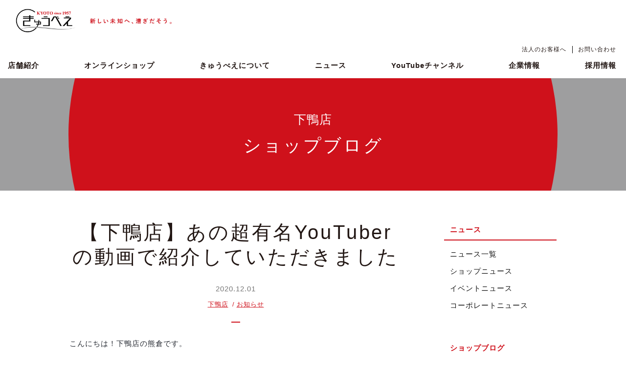

--- FILE ---
content_type: text/html; charset=utf-8
request_url: https://qbei.co.jp/shimogamo/youtuber.html
body_size: 7879
content:

<!DOCTYPE html>
<html lang="ja" itemscope itemtype="http://schema.org/WebPage">
<head>
  <meta charset="UTF-8">
  <meta http-equiv="X-UA-Compatible" content="IE=edge">
  <meta name="viewport" content="width=device-width,initial-scale=1">
  <title>【下鴨店】あの超有名YouTuberの動画で紹介していただきました - 株式会社きゅうべえ｜京都でスポーツサイクル・自転車専門店、シェアサイクルを展開</title>
  <meta name="generator" content="MovableType.net">
  <meta name="description" content="こんにちは！下鴨店の熊倉です。 この度あの超有名YouTuberのヒカルさんの動...">
  <meta name="keywords" content="movable type,mt,テーマ,themeきゅうべえ　金　黒　ビアンキ　ロードバイク">
  <link rel="shortcut icon" type="image/x-icon" href="https://qbei.co.jp/common/images/favicon.ico">
  <link rel="start" href="https://qbei.co.jp/">
  <link rel="alternate" type="application/atom+xml" title="Recent Entries" href="https://qbei.co.jp/atom.xml">
  <link rel="canonical" href="https://qbei.co.jp/shimogamo/youtuber.html" />
  <meta property="og:type" content="article">
  <meta property="og:locale" content="ja_JP">
  <meta property="og:title" content="【下鴨店】あの超有名YouTuberの動画で紹介していただきました | 株式会社きゅうべえ｜京都でスポーツサイクル・自転車専門店、シェアサイクルを展開">
  <meta property="og:url" content="https://qbei.co.jp/shimogamo/youtuber.html">
  <meta property="og:description" content="こんにちは！下鴨店の熊倉です。 この度あの超有名YouTuberのヒカルさんの動...">
  <meta property="og:site_name" content="株式会社きゅうべえ｜京都でスポーツサイクル・自転車専門店、シェアサイクルを展開">
  <meta property="og:image" content="https://qbei.co.jp/common/images/noimage_ogp.png">
  <meta property="fb:app_id" content="">
  <meta name="twitter:card" content="summary_large_image">
  <meta name="twitter:site" content="@movabletypenet">
  <meta name="twitter:title" content="【下鴨店】あの超有名YouTuberの動画で紹介していただきました | 株式会社きゅうべえ｜京都でスポーツサイクル・自転車専門店、シェアサイクルを展開">
  <meta name="twitter:description" content="こんにちは！下鴨店の熊倉です。 この度あの超有名YouTuberのヒカルさんの動...">
  <meta name="twitter:image" content="https://qbei.co.jp/common/images/noimage_ogp.png">
  <!-- Microdata -->
  <meta itemprop="description" content="こんにちは！下鴨店の熊倉です。 この度あの超有名YouTuberのヒカルさんの動...">
  <link itemprop="url" href="https://qbei.co.jp/shimogamo/youtuber.html">
  <link itemprop="image" href="https://qbei.co.jp/common/images/noimage_ogp.png">
  <!-- Google アナリティクスのトラッキングコードを記述してください。 -->
<script type="text/javascript">
  var _gaq = _gaq || [];
  _gaq.push(['_setAccount', 'UA-23660916-1']);
  _gaq.push(['_setDomainName', '.qbei.co.jp']);
  _gaq.push(['_setAllowHash', 'false']);
  _gaq.push(['_trackPageview']);


  (function() {
    var ga = document.createElement('script'); ga.type = 'text/javascript';
ga.async = true;
    ga.src = ('https:' == document.location.protocol ? 'https://ssl' : 'http://www') + '.google-analytics.com/ga.js';
    var s = document.getElementsByTagName('script')[0]; s.parentNode.
insertBefore(ga, s);
  })();
</script>


<!-- Google tag (gtag.js) -->
<script async src="https://www.googletagmanager.com/gtag/js?id=G-KX2ME6GD70"></script>
<script>
  window.dataLayer = window.dataLayer || [];
  function gtag(){dataLayer.push(arguments);}
  gtag('js', new Date());

  gtag('config', 'G-KX2ME6GD70');
</script>
  <link rel="stylesheet" href="https://cdnjs.cloudflare.com/ajax/libs/font-awesome/5.9.0/css/all.min.css" />
<link rel="stylesheet" href="https://cdnjs.cloudflare.com/ajax/libs/meyer-reset/2.0/reset.min.css" integrity="sha256-gvEnj2axkqIj4wbYhPjbWV7zttgpzBVEgHub9AAZQD4=" crossorigin="anonymous" />

<script src="https://cdnjs.cloudflare.com/ajax/libs/jquery/3.4.1/jquery.min.js" integrity="sha256-CSXorXvZcTkaix6Yvo6HppcZGetbYMGWSFlBw8HfCJo=" crossorigin="anonymous"></script>
<link rel="manifest" href="https://qbei.co.jp/.app/manifest.json" crossorigin="use-credentials">
<meta name="theme-color" content="#cf111b">
<link href="https://fonts.googleapis.com/css2?family=Josefin+Sans&display=swap" rel="stylesheet">

<link rel="stylesheet" href="/css/styles_base0.02.css">
<link rel="stylesheet" href="/css/styles_page.css">
<link rel="stylesheet" href="/css/new202005v2.css">

<!-- plugins -->
<link rel="stylesheet" type="text/css" href="//cdn.jsdelivr.net/npm/slick-carousel@1.8.1/slick/slick.css"/>
<script type="text/javascript" src="//cdn.jsdelivr.net/npm/slick-carousel@1.8.1/slick/slick.min.js"></script>
<link rel="stylesheet" href="https://cdnjs.cloudflare.com/ajax/libs/Modaal/0.4.4/css/modaal.min.css" integrity="sha256-uXhoVqsazfMtamqLl8uOpYKcZ7bRUZWDmoLcPOpeApw=" crossorigin="anonymous" />
<script src="https://cdnjs.cloudflare.com/ajax/libs/Modaal/0.4.4/js/modaal.min.js" integrity="sha256-e8kfivdhut3LQd71YXKqOdkWAG1JKiOs2hqYJTe0uTk=" crossorigin="anonymous"></script>
</head>
<body>
    <!-- spnavi -->
    <header id="pagetop" class="sp-ul-header">
      <h1 class="sp_ul__logo">
        <a href="https://qbei.co.jp/">
                      <img src="https://qbei.co.jp/.assets/header__logo__pc.png" alt="株式会社きゅうべえ｜京都でスポーツサイクル・自転車専門店、シェアサイクルを展開">        </a>
      </h1>

      <a class="menu">
        <span class="menu__line menu__line--top"></span>
        <span class="menu__line menu__line--center"></span>
        <span class="menu__line menu__line--bottom"></span>
      </a>
      <div class="sp_gnav">
          <nav class="gnav">
            <div class="gnav__wrap">
              <ul class="gnav__menu">

 <li><a href="/">HOME</a></li>
<li><a href="/shop/">店舗紹介</a></li>
<li><a href="/onlineshop/">オンラインショップ</a></li>
<li><a href="/about/">きゅうべえについて</a></li>
<li><a href="/news.html">ニュース</a></li>
<li><a href="https://www.youtube.com/channel/UCvWcM7QUYQX-5Mm9thYjWVw">YouTubeチャンネル</a></li>
<li><a href="/company/">企業情報</a></li>
<li><a href="/recruit/">採用情報</a></li>

<li><a href="/biz/">法人のお客様へ</a></li>
<li><a href="/contact.html">お問い合わせ</a></li>

              </ul>
            </div>
          </nav>
      </div>
    </header>
  <!-- /sp -->

<nav class="index__navi">
      <div class="inner">
        <h1 class="index__navi__title"><a href="https://qbei.co.jp/" class="header__title">
                      <img src="https://qbei.co.jp/.assets/header__logo__pc.png" alt="株式会社きゅうべえ｜京都でスポーツサイクル・自転車専門店、シェアサイクルを展開">        </a></h1>
      
        <div class=""><!--navi__list-->
        <ul class="header__nav_sub">
<li><a href="/biz/">法人のお客様へ</a></li>
<li><a href="/contact.html">お問い合わせ</a></li>
        </ul>
        <ul class="header__nav_main">
<li><a href="/shop/">店舗紹介</a></li>
<li><a href="/onlineshop/">オンラインショップ</a></li>
<li><a href="/about/">きゅうべえについて</a></li>
<li><a href="/news.html" class="news">ニュース</a></li>
<li><a href="https://www.youtube.com/channel/UCvWcM7QUYQX-5Mm9thYjWVw">YouTubeチャンネル</a></li>
<li><a href="/company/">企業情報</a></li>
<li><a href="/recruit/">採用情報</a></li>

        </ul>
        </div>
      </div>
    </nav>
<div class="page__header">
<div class="inner"><div class="page__titleWrap"><h2 class="page__title">


    <span>下鴨店</span>
  ショップブログ


</h2></div></div>
</div>
  <div class="entryWrap">
    <main class="entry__main">
      <h1 class="entry__articletitle">【下鴨店】あの超有名YouTuberの動画で紹介していただきました</h1>
      <div class="entrydata__wrap">
        <p class="entrydata__date">2020.12.01</p>
                <ul class="entrydata__genre">
                  <li><u><a href="https://qbei.co.jp/shimogamo/">下鴨店</a></u></li>
                  <li><u><a href="https://qbei.co.jp/shimogamo/news/">お知らせ</a></u></li>
                </ul>
              </div>
      <div class="wysiwyg entry__body blog__body">
        <p>こんにちは！下鴨店の熊倉です。</p>
<p>この度あの超有名YouTuberの<strong>ヒカル</strong>さんの動画にきゅうべえを取り上げていただきました。気になるその動画は下のリンクをクリックしてご覧ください！</p>
<p><a href="https://www.youtube.com/watch?v=5U2DTX7tdU8">【過去最大サイズ】いきなり視聴者からヒカルモデルの特注自転車が贈られてきた…</a></p>
<p>動画の内容は、<span style="background-color: #ffff00;">金</span><span style="background-color: #000000; color: #ffffff;">黒</span>が好きなヒカルさんにきゅうべえが自転車を<span style="background-color: #ffff00;">金</span><span style="background-color: #000000; color: #ffffff;">黒</span>にカスタマイズして勝手に贈った自転車を紹介していただいているというものになっています。</p>
<p>動画内に登場する自転車は、<strong>Bianchi</strong>の<strong>OLTRE XR3</strong>(2020年モデル)のバーテープ、チェーン、スプロケットを金色にカスタマイズしています。Bianchiは<strong><span style="color: #33cccc;">チェレステ</span></strong>というカラーで有名なメーカーなので金黒というのには新鮮味があります。</p>
<p>(一部特注品がありますので、動画に関するお問い合わせはオンラインショップカスタマーサポート050-1745-6287までお電話お願いします)</p>
<p>きゅうべえが勝手に企画し贈った自転車を紹介していただき、さらに気に入っていただいているようでとてもうれしいです。</p>
<p>またきゅうべえでも自転車のメイキング動画を作りましたのでぜひ下のリンクからぜひご覧ください！</p>
<p><a href="https://www.youtube.com/watch?v=3q32EMnYZMw">【緊急】カリスマのヒカルさんに金黒の自転車勝手に贈ってみた</a></p>
<p>動画内でヒカルさんがおっしゃっていたように、自転車はコロナ禍で注目を集めている移動手段で、<strong>健康にも環境にも優しい</strong>乗り物です。スポーツバイクになると、スピードも出るので移動も早く、渋滞を回避できるというメリットもあります。</p>
<p>ヒカルさんの動画をきっかけにきゅうべえを知っていただいたという方もたくさんいらっしゃるでしょう。またヒカルさんのように<strong>かっこいい</strong>自転車に乗りたいと思った方もいらっしゃるのではないでしょうか。</p>
<p>そんな方はぜひきゅうべえにお越しいただいてぜひ<strong>スポーツバイクデビュー</strong>してみましょう！</p>
<p>きゅうべえは京都市にありますが、もちろん県外からのお客様もお待ちしております。</p>
<p><a href="https://qbei.co.jp/shop/shimogamo.html">きゅうべえ下鴨店へのアクセスはこちら</a></p>
<p></p>
        
      </div>

<div class="parts__btnbox">
<a href="/news.html"><span class="en">back</span></a>
</div>
    </main>
  <!-- 記事ページの場合：記事カテゴリIDを変数に格納 -->
  
<style>
  .archives__side, .entry__side { width: 230px; }
  .archive-sidelist li { position: relative; }
  .archive-sidelist > li { border-bottom: 1px solid #ccc; padding-bottom: 1em; }
  .subcate { display: none; }
  .subcate li { margin: 1em 0 1em 1em; }

  li.red-underline a,
  .archive-sidelist li a {
    position: relative;
    display: inline-block;
    text-decoration: none;
    color: #111;
  }
  li.red-underline a::after,
  .archive-sidelist li a::after {
    position: absolute;
    bottom: -4px;
    left: 0;
    content: '';
    width: 100%;
    height: 2px;
    background: #cf111b;
    transform: scale(0,1);
    transform-origin: left top;
    transition: transform .3s;
  }
  li.red-underline a:hover::after,
  li.red-underline a.current::after,
  .archive-sidelist li a:hover::after,
  .archive-sidelist li a.current::after {
    transform: scale(1,1);
  }

  .maincate {
    position: relative;
    cursor: pointer;
  }
  /* 横線（共通） */
  .maincate::before {
    content: "";
    position: absolute;
    top: 50%;
    right: 0;
    width: 1em;
    height: 2px;
    background: #cf111b;
    transform: translateY(-50%);
  }

  /* 縦線（＋の縦部分） */
  .maincate::after {
    content: "";
    position: absolute;
    top: 50%;
    right: 7px;
    width: 2px;
    height: 1em;
    background: #cf111b;
    transform: translateY(-50%);
    transition: opacity .3s;
    opacity: 1;
  }

  .maincate.open::after {
    opacity: 0;
  }

  @media screen and (max-width: 768px) {
    .archives__side, .entry__side { width: 100%; }
  }
</style>

<aside class="entry__side">
  <h2 class="entry__side__header">ニュース</h2>
  <ul class="entry__side__list">
  <li class="red-underline"><a href="/news.html">ニュース一覧</a></li>
  <li class="red-underline"><a href="/shop-news.html">ショップニュース</a></li>
  <li class="red-underline"><a href="/event-news.html">イベントニュース</a></li>
  <li class="red-underline"><a href="/corporate-news.html">コーポレートニュース</a></li>

  </ul>

  <h2 class="entry__side__header">ショップブログ</h2>
  <ul class="entry__side__list archive-sidelist">
                                                                            <li>
            <div class="maincate">
              <a href="https://qbei.co.jp/hakubaicho/">
                白梅町店
              </a>
            </div>
            <div class="subcate">
                                                <ul>
                    <li>
                      <a href="https://qbei.co.jp/hakubaicho/news/">
                        お知らせ
                      </a>
                    </li>
                  </ul>
                                                                <ul>
                    <li>
                      <a href="https://qbei.co.jp/hakubaicho/blog/">
                        スタッフ日記
                      </a>
                    </li>
                  </ul>
                                                                <ul>
                    <li>
                      <a href="https://qbei.co.jp/hakubaicho/goods/">
                        商品紹介
                      </a>
                    </li>
                  </ul>
                                                                <ul>
                    <li>
                      <a href="https://qbei.co.jp/hakubaicho/sale/">
                        セール情報
                      </a>
                    </li>
                  </ul>
                                                                <ul>
                    <li>
                      <a href="https://qbei.co.jp/hakubaicho/event/">
                        イベント情報
                      </a>
                    </li>
                  </ul>
                                          </div>
          </li>
                                          <li>
            <div class="maincate">
              <a href="https://qbei.co.jp/shimogamo/">
                下鴨店
              </a>
            </div>
            <div class="subcate">
                                                <ul>
                    <li>
                      <a href="https://qbei.co.jp/shimogamo/news/">
                        お知らせ
                      </a>
                    </li>
                  </ul>
                                                                <ul>
                    <li>
                      <a href="https://qbei.co.jp/shimogamo/blog/">
                        スタッフ日記
                      </a>
                    </li>
                  </ul>
                                                                <ul>
                    <li>
                      <a href="https://qbei.co.jp/shimogamo/goods/">
                        商品紹介
                      </a>
                    </li>
                  </ul>
                                                                <ul>
                    <li>
                      <a href="https://qbei.co.jp/shimogamo/sale/">
                        セール情報
                      </a>
                    </li>
                  </ul>
                                                                <ul>
                    <li>
                      <a href="https://qbei.co.jp/shimogamo/event/">
                        イベント情報
                      </a>
                    </li>
                  </ul>
                                          </div>
          </li>
                                          <li>
            <div class="maincate">
              <a href="https://qbei.co.jp/shugakuin/">
                修学院店
              </a>
            </div>
            <div class="subcate">
                                                <ul>
                    <li>
                      <a href="https://qbei.co.jp/shugakuin/news/">
                        お知らせ
                      </a>
                    </li>
                  </ul>
                                                                <ul>
                    <li>
                      <a href="https://qbei.co.jp/shugakuin/blog/">
                        スタッフ日記
                      </a>
                    </li>
                  </ul>
                                                                <ul>
                    <li>
                      <a href="https://qbei.co.jp/shugakuin/goods/">
                        商品紹介
                      </a>
                    </li>
                  </ul>
                                                                <ul>
                    <li>
                      <a href="https://qbei.co.jp/shugakuin/sale/">
                        セール情報
                      </a>
                    </li>
                  </ul>
                                                                <ul>
                    <li>
                      <a href="https://qbei.co.jp/shugakuin/event/">
                        イベント情報
                      </a>
                    </li>
                  </ul>
                                          </div>
          </li>
                                          <li>
            <div class="maincate">
              <a href="https://qbei.co.jp/nijo/">
                二条店
              </a>
            </div>
            <div class="subcate">
                                                <ul>
                    <li>
                      <a href="https://qbei.co.jp/nijo/news/">
                        お知らせ
                      </a>
                    </li>
                  </ul>
                                                                <ul>
                    <li>
                      <a href="https://qbei.co.jp/nijo/blog/">
                        スタッフ日記
                      </a>
                    </li>
                  </ul>
                                                                <ul>
                    <li>
                      <a href="https://qbei.co.jp/nijo/goods/">
                        商品紹介
                      </a>
                    </li>
                  </ul>
                                                                <ul>
                    <li>
                      <a href="https://qbei.co.jp/nijo/sale/">
                        セール情報
                      </a>
                    </li>
                  </ul>
                                                                <ul>
                    <li>
                      <a href="https://qbei.co.jp/nijo/event/">
                        イベント情報
                      </a>
                    </li>
                  </ul>
                                          </div>
          </li>
                                                                                          <li>
            <div class="maincate">
              <a href="https://qbei.co.jp/sports/">
                きゅうべえsports京都下鴨
              </a>
            </div>
            <div class="subcate">
                                                <ul>
                    <li>
                      <a href="https://qbei.co.jp/sports/news/">
                        お知らせ
                      </a>
                    </li>
                  </ul>
                                                                <ul>
                    <li>
                      <a href="https://qbei.co.jp/sports/blog/">
                        スタッフ日記
                      </a>
                    </li>
                  </ul>
                                                                <ul>
                    <li>
                      <a href="https://qbei.co.jp/sports/goods/">
                        商品紹介
                      </a>
                    </li>
                  </ul>
                                                                <ul>
                    <li>
                      <a href="https://qbei.co.jp/sports/sale/">
                        セール情報
                      </a>
                    </li>
                  </ul>
                                                                <ul>
                    <li>
                      <a href="https://qbei.co.jp/sports/event/">
                        イベント情報
                      </a>
                    </li>
                  </ul>
                                          </div>
          </li>
                    </ul>


</aside>

<script>
$(function() {
  // 現在のページのパス
  var currentPath = location.pathname.replace(/\/$/, '');

  // 上部リンク + サイドバーの全リンクを対象
  $(".entry__side a").each(function() {
    var linkHref = $(this).attr("href");

    if (!linkHref) return;

    // aのhrefをパスのみ抽出して比較
    var linkPath = linkHref.replace(location.origin, '').replace(/\/$/, '');

    if(linkPath === currentPath){
      $(this).addClass("current");
      $(this).closest("li").addClass("current");

      // サブカテゴリの場合、親カテゴリも展開
      $(this).closest(".subcate").show();
      $(this).closest("li").parents("li").find(".maincate").addClass("open");
    }
  });

  // 親カテゴリクリックで開閉
  $(".maincate").on("click", function(e){
    if(!$(e.target).is("a")){
      $(this).toggleClass("open");
      $(this).next(".subcate").slideToggle();
    }
  });
});
</script>


  </div>
  <section class="pankuzu">
    <nav role="navigation">
      <ul class="pankuzu__list">
 <li><a href="/"><svg enable-background="new 0 0 10 10" height="10" viewBox="0 0 10 10" width="10" xmlns="http://www.w3.org/2000/svg"><g fill="#231815"><path d="m5.3 1.1 3.7 1.7v6.2h-8v-6.2zm0-1.1-5.3 2.1v7.9h10v-7.9z"/><path d="m5 5h2v4h-2z"/></g></svg></a></li>
                <li><a href="https://qbei.co.jp/shimogamo/">下鴨店</a></li>
        <li>
        【下鴨店】あの超有名YouTu...
        </li>
      </ul>
    </nav>
  </section>
<footer>
 <div class="footer__wrap">
<div class="footer__nav">

    <dl>
      <dt><a href="/news.html">ニュース</a></dt>
      <dd><a href="/shop-news.html">ショップニュース</a></dd>
      <dd><a href="/event-news.html">イベントニュース</a></dd>
      <dd><a href="/corporate-news.html">コーポレートニュース</a></dd>
    </dl>
    <dl>
      <dt><a href="/shop/">店舗紹介</a></dt>
      <dd><a href="/shop/hakubaicho.html">白梅町店</a></dd>
      <dd><a href="/shop/shimogamo.html">下鴨店</a></dd>
      <dd><a href="/shop/shugakuin.html">修学院店</a></dd>
      <dd><a href="/shop/nijo.html">二条店</a></dd>
      <!--<dd><a href="/shop/oike.html">烏丸御池店</a></dd>-->
      <!--<dd><a href="/shop/saiin.html">西院店</a></dd>-->
      <dd><a href="/shop/sports.html">きゅうべえsports<br class="sp sps">京都下鴨店</a></dd>
    </dl>
    <dl>
      <dt><a href="/onlineshop/">オンラインショップ</a></dt>
      <dd><a href="https://www.qbei.jp/" target="_blank" rel=”noopener”>自転車のきゅうべえ online shop</a></dd>
      <dd><a href="https://www.rakuten.co.jp/qbei/" target="_blank" rel=”noopener”>楽天市場支店</a></dd>
      <dd><a href="https://store.shopping.yahoo.co.jp/qbei/" target="_blank" rel=”noopener”>Yahoo!支店</a></dd>
      <dd><a href="https://www.amazon.co.jp/s?me=A27S5OU1JNVGZN&marketplaceID=A1VC38T7YXB528&redirect=true" target="_blank" rel=”noopener”>amazon支店</a></dd>
    </dl>

</div>
<div class="subbox">

<dl class="footer__snsbox">
	<dt>自転車のきゅうべえ</dt>
<dd class="sns">
<a href="https://twitter.com/bicycle_qbei" target="_blank"><i class="fab fa-twitter"></i></a>
<a href="https://www.instagram.com/bicycle_qbei" target="_blank"><i class="fab fa-instagram"></i></a>
<a href="https://www.facebook.com/bicycleqbei/" target="_blank"><i class="fab fa-facebook-square"></i></a>
<a href="https://note.com/qbei" target="_blank"><img src="https://qbei.co.jp/images/icon/note_logo.png" width="45%"></a>
<a href="https://lin.ee/bhZGMIo"><img src="https://scdn.line-apps.com/n/line_add_friends/btn/ja.png" alt="友だち追加" height="25" border="0"></a>
</dd>
	<dt>きゅうべえsports</dt>
<dd class="sns">
<a href="https://twitter.com/QBEI_sports" target="_blank"><i class="fab fa-twitter"></i></a>
<a href="https://www.instagram.com/qbeisports" target="_blank"><i class="fab fa-instagram"></i></a>
<a href="https://www.facebook.com/qbeisports/" target="_blank"><i class="fab fa-facebook-square"></i></a>
<a href="https://note.com/qbei" target="_blank"><img src="https://qbei.co.jp/images/icon/note_logo.png" width="45%"></a>
<a href="https://lin.ee/FHct3ZN"><img src="https://scdn.line-apps.com/n/line_add_friends/btn/ja.png" alt="友だち追加" height="25" border="0"></a>
</dd>
	<dt>オンラインショップ</dt>
<dd class="sns">
<a href="https://twitter.com/qbei_netshop" target="_blank"><i class="fab fa-twitter"></i></a>
<a href="https://www.instagram.com/qbei_onlineshop" target="_blank"><i class="fab fa-instagram"></i></a>
<a href="https://www.facebook.com/qbei.jp/" target="_blank"><i class="fab fa-facebook-square"></i></a>
<a href="https://note.com/qbei" target="_blank"><img src="https://qbei.co.jp/images/icon/note_logo.png" width="45%"></a>
<a href="https://lin.ee/5xtb8oO"><img src="https://scdn.line-apps.com/n/line_add_friends/btn/ja.png" alt="友だち追加" height="25" border="0"></a>
</dd>

</dl>

<ul>
  <li><a href="https://www.youtube.com/channel/UCvWcM7QUYQX-5Mm9thYjWVw" target="_blank">YouTubeチャンネル</a></li>
  <li><a href="/contact.html">お問い合わせ</a></li>
  <li><a href="/privacy.html">個人情報保護方針</a></li>
</ul>
</div>
 
 </div>


<p class="footer__copyright">Copyrights &copy; QBEI. inc. All Rights Reserved.</p>
</footer>
<script src="https://push-notification-api.movabletype.net/v2.7.0/js/sw-init.js" id="mt-service-worker-init" data-register="/.app/sw.js" data-scope="/" data-locale="ja_JP"></script>
<script src="https://qbei.co.jp/common/js/main.js"></script>
<script>
$(function() {
//modal 
$(".wysiwyg.blog__body img").parent('a').addClass('modaal');
$("a.modaal").modaal({type:'image'});
/*$(".wysiwyg.blog__body p a").modaal({type:'image'});*/
});
</script>

<!--<a href="https://qbei.co.jp/corporate-news/bianchi3.html">
  <picture class="floating-banner1">
    <source srcset="https://qbei.co.jp/.assets/bianchi-qbei-train.jpg" media="(min-width: 990px)"/>
    <img class="floating-banner__image1" src="https://qbei.co.jp/.assets/bianchi-qbei-train.jpg" alt="Bianchiサイクルトレイン">
  <picture>
</a>-->

<script src="https://form.movabletype.net/dist/parent-loader.js" defer async></script></body>



 <style>
 .floating-banner1 {
  position: fixed; /* バナーを追従させる */
  z-index: 99999; /* 他の要素の下に隠れないように */
  bottom: 0; /* バナーの上下の位置 */
  right: 0; /* バナーの左右の位置 */
  width: 300px; /* バナーの横幅 */
}
.floating-banner__image1 {
  max-width: 100%; /* 画像の最大幅 */
}
@media screen and (max-width: 990px) { /* タブレット用のブレイクポイントを指定 */
  .floating-banner1 {
    display: none; /* タブレットサイズ以下でPC用のバナーを非表示に */
  }
}
@media screen and (max-width: 560px) { /* スマホ用のブレイクポイントを指定 */
  .floating-banner1 {
    display: block;/* 消していたバナーを表示させる */
    width: 100vw; /* スマホの画面幅いっぱいにバナーを表示 */
  }
}
 </style>


</html>


--- FILE ---
content_type: text/css
request_url: https://qbei.co.jp/css/styles_base0.02.css
body_size: 15548
content:
@charset "UTF-8";
@media screen and (min-width: 1037px) {
  
  br.pc {
    display: inline !important;
  }
  br.sp, br.tb, br.sps {
    display: none;
  }
  .disp_pc {
    display: inline-block;
  }
  .disp_sp {
    display: none;
  }
}

@media screen and (max-width: 1036px) {
  
  br.tb {
    display: inline !important;
  }
  br.pc, br.tb, br.sps {
    display: none;
  }

  .news__lists, .home__shopsv__merit, .home__shopNav {
    padding-left: 15px;
    padding-right: 15px;
  }
  .disp_pc {
    display: inline-block;
  }
  .disp_sp {
    display: none;
  }
}

@media screen and (max-width: 768px) {
  
  br.sp {
    display: inline !important;
  }
  br.pc, br.tb, br.sps {
    display: none;
  }
  .disp_pc {
    display: inline-block;
  }
  .disp_sp {
    display: none;
  }
}

@media screen and (max-width: 450px) {
  
  br.sps {
    display: inline !important;
  }
  br.pc, br.tb, br.sp {
    display: none;
  }
  .disp_pc {
    display: none;
  }
  .disp_sp {
    display: inline-block;
  }
}


/* ------------------------------------------
								COMMON STYLES
------------------------------------------ */

body {
  color: #262A32;
  background-color: #ffffff;
  font-size: 15px;
  line-height: 1.75;
  font-family: -apple-system, BlinkMacSystemFont, Roboto, "Helvetica Neue", HelveticaNeue, "游ゴシック体", YuGothic, "游ゴシック Medium", "Yu Gothic Medium", "游ゴシック", "Yu Gothic", "Sogoe UI", Verdana, "メイリオ", Meiryo, sans-serif;
}

b, strong, .bold {
  font-family: -apple-system, BlinkMacSystemFont, Roboto, "Helvetica Neue", HelveticaNeue, "游ゴシック体", YuGothic, "游ゴシック", "Yu Gothic", "Sogoe UI", Verdana, "メイリオ", Meiryo, sans-serif;
}


/* IE11だけに適応 */

_:lang(x)::-ms-backdrop, .selector {
  font-family: "Segoe UI", "メイリオ", Meiryo, sans-serif;
}

article, aside, details, figcaption, figure, footer, header, hgroup, menu, nav, section {
  word-wrap: break-word;
}

input {
  -webkit-appearance: none;
  appearance: none;
  border-radius: 0px;
}

a {
  transition: 0.3s;
  color: #221714;
  text-decoration: none;
}

a:hover {
  color: #999;
}

.inner {
  max-width: 996px;
  margin: 0 auto;
  position: relative;
}

.rl-mgn {
  margin-left: 15px;
  margin-right: 15px;
}

a.link-red {
  color: #cf111b;
  text-decoration: underline;
}

@media (max-width: 1036px) {
  .inner {
    max-width: none;
    width: auto;
    padding: 0 40px;
  }
}

@media (max-width: 768px) {
  .inner {
    padding: 0 20px;
  }
}


/*------------
		UL-COMMON
------------*/

.ul-header {
  padding-bottom: 98px;
}

.ul-navi {
  min-height: 98px;
  width: 100%;
  line-height: 98px;
  position: fixed;
  display: block;
  z-index: 100;
  transition: 0.3s;
  background-color: #ffffff;
}

.ul-navi li a {
  color: #221714;
}

.ul-navi li a:hover {
  color: #999;
  opacity: 1;
}

.ul-navi li.current a {
  color: #999;
  position: relative;
  display: block;
}

.ul-navi li.current a::after {
  content: "";
  width: 100%;
  height: 4px;
  display: block;
  background-image: linear-gradient(to left, #999, #221714);
  position: absolute;
  bottom: 30px;
  left: 0px;
}

.ul-navi .inner {
  display: flex;
  align-items: center;
  flex-wrap: wrap;
  justify-content: space-between;
}

.navi__title a {
  height: 98px;
  line-height: 98px;
  display: block;
  font-size: 2rem;
  color: #221714;
}

.navi__title a img {
  width: auto;
  height: 40px;
  line-height: 84px;
  padding: 29px 0px;
}

.navi__list {
  display: flex;
  flex-wrap: wrap;
  font-family: 'Josefin Sans', sans-serif;
  font-size: 1.125rem;
  font-weight: bold;
}

.navi__list li {
  margin-right: 40px;
}

.navi__list li:last-child {
  margin-right: 0;
}

.sp-ul-header {
  display: none;
}

.uline {
  text-decoration: underline;
}


/* sp_navi */

.sp_gnav {
  display: none;
}

@media (max-width: 1036px) {
  .ul-header {
    padding-bottom: 0;
    display: none;
  }
  .sp-ul-header {
    height: 45px;
    text-align: center;
    display: flex;
    align-items: center;
    justify-content: center;
    position: relative;
    z-index: 100;
    background-color: #ffffff;
  }
  .sp-ul-header .sp_ul__logo {
    padding-top: 8px;
  }
  .sp-ul-header img {
    max-height: 36px;
    width: auto;
  }
  .sp_gnav {
    width: 100%;
    display: block;
    z-index: 100;
    position: fixed;
  }
  .menu {
    height: 20px;
    position: absolute;
    right: 20px;
    top: 13px;
    width: 30px;
    z-index: 200;
  }
  .menu__line {
    background: #262A32;
    display: block;
    height: 2px;
    position: absolute;
    transition: 0.3s;
    width: 100%;
  }
  .menu__line--center {
    top: 9px;
  }
  .menu__line--bottom {
    bottom: 0;
  }
  .menu__line--top.active {
    top: 8px;
    transform: rotate(45deg);
    background: #000;
  }
  .menu__line--center.active {
    transform: scaleX(0);
    background: #000;
  }
  .menu__line--bottom.active {
    bottom: 10px;
    transform: rotate(135deg);
    background: #000;
  }
  .gnav {
    background: #221714df;
    background-color: rgba(255, 255, 255, 0.9);
    display: none;
    height: 100%;
    position: fixed;
    width: 100%;
    z-index: 98;
    top: 0;
    left: 0;
  }
  .gnav a {
    color: #000;
  }
  .gnav__wrap {
    align-items: center;
    display: flex;
    width: calc(100% - 40px);
    height: calc(100% - 40px);
    justify-content: center;
    position: absolute;
    margin: 20px;
  }
  .gnav__menu {
    width: 100%;
  }
  .gnav__menu__item {
    margin: 28px 0;
  }
  .gnav__menu__item a {
    color: #000;
    font-size: 1.5rem;
    font-weight: bold;
    transition: 0.3s;
  }
  .gnav__menu__item a:hover {
    opacity: .8;
  }
  .scroll-prevent {
    position: fixed;
    z-index: -1;
    width: 100%;
    height: 100%;
  }
  .gnav__menu li+li {
    margin-top: 0.8em;
  }
  .gnav__menu li+li:before{
    content:"";
    display: block;
    width: 8px;
    height: 2px;
    transform: translateY(-5px);
    background-color: #cf111b;
    margin: 0 auto;
  }
}


/* mq*/

@media (max-width: 768px) {
  .gnav__menu__item a {
    font-size: 1rem;
  }
}


/**/

footer {
  width: 100%;
  color: #000;
  background-color: #f7f7f7;
  padding: 70px 75px 40px;
}

.footer__wrap {
  display: flex;
  flex-wrap: wrap;
  justify-content: space-between;
  align-items: flex-start;
  align-content: space-around;
}


.footer__wrap a:hover {
  opacity: .5;
}

.footer__nav dt, .footer__nav dt a {
  color: #cf111b;
  font-weight: bold;
  font-size: 14px;
}

.footer__nav dd, .footer__nav dd a {
  font-size: 13px;
}

.footer__nav dd {
  margin-top: 14px;
}

.footer__wrap>.subbox {
  /*	*/
  text-align: right;
  margin-top: -10px;
}

.footer__wrap>.subbox ul {
  border-top: 1px solid #9e9e9f;
  display: inline-block;
  margin-top: 22px;
}

.footer__wrap>.subbox ul li {
  padding: 22px 0;
  border-bottom: 1px solid #9e9e9f;
}

.footer__wrap>.subbox li a {
  font-size: 14px;
}

.footer__snsbox {
  max-width: 300px;
  display: flex;
  flex-wrap: wrap;
  justify-content: flex-end;
}

.footer__snsbox dt, .footer__snsbox dd {
  margin-top: 10px;
}

.footer__snsbox dt {
  color: #221714;
  font-size: 14px;
  width: 150px;
  padding-right: 15px;
}

body .footer__snsbox dd a {
  width: 100px;
  vertical-align: top;
  margin-top: -3px;
  background-color: #fff !important;
  width: 28px;
  height: 28px;
  border-radius: 14px;
  padding-top: 2px;
}

.footer__snsbox dd.sns a+a {
  margin-left: .2em;
}

@media screen and (max-width: 1024px) {
  .footer__wrap>.subbox {
    margin-top: 48px;
    text-align: center;
  }
  .footer__snsbox {
    margin-left: auto;
    margin-right: auto;
    display: flex;
    flex-wrap: wrap;
    justify-content: center;
  }
  .footer__snsbox dt {
    text-align: left;
  }
  .footer__wrap>.subbox ul {
    border: none;
  }
  .footer__wrap>.subbox ul li {
    border-top: 1px solid #9e9e9f;
    display: inline-block;
    padding: 0 5px;
    border: none;
  }
  .footer__wrap>.subbox ul li+li {
    margin-left: 20px;
  }
}



/***********/

.footer__scrollBtn {
  width: 40px;
  height: 24px;
  display: block;
  margin: 0 auto 52px;
  position: relative;
  cursor: pointer;
  text-indent: -9999px;
  transition: 0.3s;
  top: 0px;
}

.footer__scrollBtn:hover {
  height: 24px;
  opacity: .7;
  top: -4px;
}

.footer__scrollBtn:before, .footer__scrollBtn:after {
  content: "";
  width: 26px;
  height: 2px;
  top: 6px;
  background-color: #ffffff;
  display: block;
  position: absolute;
}

.footer__scrollBtn:before {
  -webkit-transform: rotate(-45deg);
  transform: rotate(-45deg);
  left: -2px;
}

.footer__scrollBtn:after {
  -webkit-transform: rotate(45deg);
  transform: rotate(45deg);
  right: -2px;
}

.footer__nav {
  display: flex;
  flex-wrap: wrap;
  justify-content: space-between;
  align-items: flex-start;
  align-content: space-around;
}

.footer__nav dl+dl {
  margin-left: 75px;
}

.footer__contentsWrap {
  display: flex;
  flex-wrap: wrap;
  justify-content: flex-end;
}

.footer__sublist {
  display: -ms-flex;
  display: flex;
  margin-right: 40px;
  font-size: 12px;
}

.footer__sublist li {
  margin-right: 12px;
}

.footer__sublist li:last-child {
  margin-right: 0;
}

.footer__copyright {
  padding-top: 130px;
  font-size: 12px;
  text-align: center;
  color: #9e9e9f;
}

@media (max-width: 1036px) {
  .footer__naviWrap {
    display: block;
    margin-bottom: 40px;
    text-align: center;
    justify-content: center;
  }
  .footer__wrap {
    padding: 28px 0 40px 0;
  }
  .footer__navi {
    width: auto;
    margin: 0 auto 40px;
  }
  .footer__navi ul {
    justify-content: center;
  }
  .footer__navi li {
    margin-right: 20px;
  }
  .footer__sns {
    max-width: none;
    width: auto;
    text-align: center;
    justify-content: center;
  }
  .footer__contentsWrap {
    text-align: center;
    display: block;
  }
  .footer__sublist {
    margin: 0 0 20px 0;
    justify-content: center;
  }
  .footer__scrollBtn {
    margin-bottom: 28px;
  }
  .footer__copyright {
    padding-top: 20px;
  }
}


/*------------
		INDEX
------------*/

.index__navi {
  height: 85px;
  background-color: #ffffff;
  padding: 0 20px 0 16px;
}

.index__navi .inner {
  display: flex;
  flex-wrap: wrap;
  justify-content: space-between;
}

.index__navi a {
  color: #221714;
  display: inline-block;
}

.index__navi a img {
  width: auto;
  height: 54px;
}

.index__navi a:hover {
  color: #999;
  opacity: .5;
}

.index__navi__title {
  padding: 15px 16px 0;
}

.is-fixed {
  position: fixed;
  top: 0;
  left: 0;
  z-index: 100;
  width: 100%;
  opacity: .9;
  transition: 0.3s;
}

.is-fixed:hover {
  opacity: 1;
}

.index__main {
  height: auto;
}

.index__main .inner {
  height: 85vh;
  display: flex;
  align-items: center;
  justify-content: center;
}

.index__catchWrap {
  width: 528px;
  color: #ffffff;
}

.index__catch {
  font-size: 2.5rem;
  line-height: 1.5;
  letter-spacing: 8px;
  margin-bottom: 40px;
  font-weight: bold;
}

.index__catchTxt {
  line-height: 2;
  letter-spacing: 1.5px;
}

.index__main__scrollBtn {
  width: 60px;
  height: 17px;
  display: block;
  margin: 0 auto;
  bottom: 80px;
  position: relative;
}

.index__main__scrollBtn:before, .index__main__scrollBtn:after {
  content: "";
  width: 36px;
  height: 4px;
  top: 6px;
  background-color: #ffffff;
  display: block;
  position: absolute;
}

.index__main__scrollBtn:before {
  -webkit-transform: rotate(30deg);
  transform: rotate(30deg);
  left: -2px;
}

.index__main__scrollBtn:after {
  -webkit-transform: rotate(-30deg);
  transform: rotate(-30deg);
  right: -2px;
}

@media (max-width: 1036px) {
  .index__navi {
    display: none;
  }
}

@media (max-width: 768px) {
  .index__main .inner {
    width: auto;
    height: 100%;
    display: block;
  }
  .index__main__scrollBtn {
    position: absolute;
    bottom: 160px;
    left: calc(50% - 30px);
  }
  .index__catchWrap {
    width: auto;
    margin: 0 0;
    padding: 40px 0;
  }
  .index__catch {
    font-size: 28px;
    margin-bottom: 28px;
  }
  .index__catchTxt {
    line-height: 2;
    letter-spacing: 1.5px;
  }
}

.index__sectionWrap {
  padding: 80px 0 60px;
}

.index__sectionWrap>section {
  margin-top: 50px;
}

/*******/

.index__sectionWrap:nth-of-type(2n) {
  background-color: #f7f7f7;
}

.index__sectionWrap.blockSection {
  padding: 0 0;
}

.index__section__header {
  text-align: center;
  margin-bottom: 40px;
}

.index__sectionWrap .index__section__title {
  font-size: 22px;
  color: #cf111b;
}

.index__sectionWrap .index__sectionWrap main .inner>p {
  margin: 0 auto;
  width: 800px;
  text-align: center;
}

.index__sectionWrap .index__wysiwyg .index__section__btn, .index__newsWrap .index__section__btn {
  display: block;
  margin: 40px auto 0;
  padding: 12px 72px;
  border-radius: 50px;
  border-width: 0px;
  color: #221714;
  letter-spacing: 0.5px;
  cursor: pointer;
  position: relative;
  background-color: transparent;
  z-index: 2;
  transition: 0.3s;
  font-size: 1em;
}

.index__sectionWrap .index__section__btn:before {
  content: "";
  position: absolute;
  top: 0px;
  left: 0px;
  background: linear-gradient(148deg, #999 5%, #221714 65%);
  z-index: -2;
  width: 100%;
  height: 100%;
  display: block;
  border-radius: 50px;
  opacity: 1;
  transition: 0.3s;
}

.index__sectionWrap .index__section__btn:after {
  content: "";
  position: absolute;
  top: 2px;
  left: 2px;
  background-color: #ffffff;
  width: calc(100% - 4px);
  height: calc(100% - 4px);
  display: block;
  border-radius: 50px;
  z-index: -1;
  transition: 0.3s;
}

.index__sectionWrap .index__section__btn:hover {
  color: #ffffff;
  border: 0px;
}

.index__sectionWrap .index__section__btn:hover:after {
  opacity: 0;
}

.index__sectionWrap:nth-of-type(2n+1) .index__section__btn:after {
  background-color: #f7f7f7;
}

.index__sectionWrap .index_section_iconList {
  width: 720px;
  display: flex;
  flex-wrap: wrap;
  justify-content: space-between;
  margin: 0 auto;
}

.index__sectionWrap .index_section_iconList li {
  text-align: center;
}

.index__sectionWrap .index_section_iconList i {
  font-size: 80px;
  color: #666666;
  display: block;
  margin-bottom: 40px;
}

.index__sectionWrap .index_section_iconList .iconList_title {
  font-weight: bold;
  font-size: 1.2rem;
  color: #666666;
}

.index__sectionWrap .index_section_iconList p {
  font-size: 0.75rem;
  margin-top: 20px;
}

.index__news {
  max-width: 1000px;
  margin: 0 auto;
}

.index__news li {
  display: flex;
  flex-wrap: nowrap;
  padding: 12px 0;
}

.index__news li+li {
  border-top: 1px solid #9e9e9f;
}

.index__news li:last-child {
  margin-bottom: 0;
}

.index__news a {
  color: #262A32;
  transition: 0.3s;
}

.index__news a:hover {
  color: #999;
}

.index__news .index__newsWrap {
  display: flex;
}

.index__news .index__news__dateWrap {
  width: 330px;
  display: flex;
  justify-content: space-between;
  margin-right: 32px;
}

.index__news a .index__news__category {
  width: 210px;
  color: #262A32;
  text-overflow: ellipsis;
  white-space: nowrap;
  overflow: hidden;
  transition: 0.3s;
}

.index__news a:hover .index__news__category {
  opacity: 0.5;
}

.index__news .index__news__date {
  width: auto;
  color: #cf111b;
}

.index__news .index__news__text {
  width: 464px;
  display: contents;
}

.section_block {
  display: table-cell;
  width: 50%;
  vertical-align: middle;
  text-align: center;
}

.section_block img {
  width: 464px;
  height: auto;
}

.section_block h3 {
  font-size: 1.5rem;
  font-weight: bold;
  margin-bottom: 28px;
}

.section_block button {
  margin: 40px 0 0 0;
}

.section_block .section_block_inner {
  width: auto;
  padding: 0 120px;
  position: relative;
  text-align: left;
}

.section_block.imgBlock {
  padding: 52px 0;
}

.index__sectionWrap table {
  width: 800px;
  text-align: center;
  border-collapse: separate;
  border-spacing: 8px 0px;
  margin: 60px auto;
}

.index__sectionWrap table th {
  padding: 20px 20px;
  background-color: #f7f7f7;
}

.index__sectionWrap table th.point {
  background-color: #999;
  color: #ffffff;
  font-weight: bold;
  height: 120%;
}

.index__sectionWrap table td {
  padding: 20px 20px;
  border-bottom: 1px solid #f7f7f7;
}

.index__sectionWrap table td.point {
  color: #999;
  font-weight: bold;
}

@media (max-width: 1036px) {
  .index__sectionWrap .index__section__btn {
    width: 100%;
  }
}

@media (max-width: 768px) {
  .index__section__header {
    margin: 0;
    padding: 42px 0;
  }
  .index__section__header::after {
    margin: 16px auto 0 auto;
  }
  .index__sectionWrap .index__section__title {
    font-size: 27px;
    line-height: 1.25;
  }
  .index_section_iconList {
    width: auto;
    display: block;
  }
  .index_section_iconList li {
    margin-bottom: 40px;
  }
  .index_section_iconList i {
    margin-bottom: 20px;
  }
  .index_section_iconList p {
    margin-top: 0px;
  }
  .index__section__btn {
    width: 100%;
    margin: 40px auto 0;
    padding: 21px 0px;
  }
  .index__sectionWrap table {
    width: auto;
    display: block;
    overflow-x: scroll;
    white-space: nowrap;
    -webkit-overflow-scrolling: touch;
  }
  .index__sectionWrap table tbody {
    width: 100%;
    display: table;
  }
  .index__sectionWrap main .inner>p {
    margin: auto auto;
    width: auto;
    text-align: left;
  }
  .index__news {
    width: auto;
  }
  .index__news .index__newsWrap {
    display: block;
    margin-right: 0;
  }
  .index__news .index__news__dateWrap {
    font-size: 12px;
    margin-bottom: 4px;
    width: auto;
    justify-content: flex-start;
  }
  .index__news a .index__news__category {
    padding: 0 4px;
    margin-right: 8px;
  }
  .index__news .index__news__text {
    width: auto;
  }
}


/*------------------------
		ARCHIVES
------------------------*/

.archivesWrap {
  max-width: 996px;
  margin: 0 auto;
  margin-top: 60px;
  margin-bottom: 100px;
  display: flex;
  justify-content: space-between;
  position: relative;
}

body .entryWrap .parts__btnbox, body .archivesWrap .parts__btnbox.size_s {
  padding-top: 0;
}

.archives__main, .entry__main {
  width: 680px;
}

.archives__side, .entry__side {
  width: 215px;
  flex-shrink: 0;
}

.archives__header {
  font-size: 2.25rem;
  color: #221714;
  position: relative;
  margin-bottom: 40px;
  line-height: 1;
}

.archives__header:after {
  content: "";
  display: block;
  width: 60px;
  height: 4px;
  background-color: #221714;
  position: relative;
  margin: 20px 0 40px 0;
}

.entry__back {
  margin-top: 80px;
}

.entry__back button {
  width: fit-content;
  display: block;
  padding: 10px 48px;
  border-radius: 20px;
  border-width: 0px;
  color: #221714;
  letter-spacing: 0.5px;
  cursor: pointer;
  position: relative;
  background-color: transparent;
  z-index: 2;
  transition: 0.3s;
}

.entry__back button:before {
  content: "";
  position: absolute;
  top: 0px;
  left: 0px;
  background: linear-gradient(148deg, #999 5%, #221714 65%);
  z-index: -2;
  width: 100%;
  height: 100%;
  display: block;
  border-radius: 50px;
  opacity: 1;
  transition: 0.3s;
}

.entry__back button:after {
  content: "";
  position: absolute;
  top: 2px;
  left: 2px;
  background-color: #ffffff;
  width: calc(100% - 4px);
  height: calc(100% - 4px);
  display: block;
  border-radius: 50px;
  z-index: -1;
  transition: 0.3s;
}

.entry__back button:hover {
  color: #ffffff;
  border: 0px;
}

.entry__back button:hover:after {
  opacity: 0;
}

.entry__back:before {
  content: "";
}

.archives__list>li {
  padding: 40px 0;
  border-bottom: 1px dotted #cf111b;
}

.archives__list>li:first-child {
  padding-top: 0;
}

.archives__list>li:last-child {
  border: 0;
  padding-bottom: 0;
}

.archives__list li .archivesdata__wrap {
  margin-bottom: 4px;
  display: flex;
}

.archives__list li .archivesdata__date {
  margin-right: 1rem;
}

.archives__list li .archivesdata__genre {
  display: flex;
  flex-wrap: wrap;
  padding-top: 3px;
}

.archives__list li .archivesdata__genre li {
  margin-bottom: 4px;
  font-size: 0.8rem;
  border-radius: 2px;
  padding: 0px 3px;
  transition: 0.3s;
  color: #cf111b;
}

.archives__list li .archivesdata__genre li+li::before {
  content: "/";
  display: inline;
  margin-right: 0.3em;
}

.archives__list li .archivesdata__genre li:hover {
  opacity: .5;
}

.archives__list li .archivesdata__genre li a {
  color: #ffffff;
  color: #cf111b;
}

.archives__list li .archives__list__title {
  font-weight: bold;
  font-size: 1.55rem;
  margin-bottom: 12px;
  padding-top: 0.5em;
}

.archives__list li .archives__list__text {
  margin-bottom: 40px;
}

.archives__list li .archives__list__btn {
  display: block;
  padding: 10px 48px;
  border-radius: 20px;
  border-width: 0px;
  color: #cf111b;
  letter-spacing: 0.5px;
  cursor: pointer;
  position: relative;
  background-color: transparent;
  z-index: 2;
  transition: 0.3s;
}

.archives__list li .archives__list__btn:before {
  content: "";
  position: absolute;
  top: 0px;
  left: 0px;
  background-color: #cf111b;
  z-index: -2;
  width: 100%;
  height: 100%;
  display: block;
  border-radius: 50px;
  opacity: 1;
  transition: 0.3s;
}

.archives__list li .archives__list__btn:after {
  content: "";
  position: absolute;
  top: 2px;
  left: 2px;
  background-color: #ffffff;
  width: calc(100% - 4px);
  height: calc(100% - 4px);
  display: block;
  border-radius: 50px;
  z-index: -1;
  transition: 0.3s;
}

.archives__list li .archives__list__btn:hover {
  color: #ffffff;
  border: 0px;
}

.archives__list li .archives__list__btn:hover:after {
  opacity: 0;
}

.archives__pagination {
  margin-top: 40px;
  padding-top: 40px;
  display: flex;
  justify-content: center;
  border-top: 1px solid #CCCCCC;
}

.archives__pagination *:nth-child(2) {
  margin-left: 8px;
}

.archives__pagination a {
  color: #cf111b;
}

@media (max-width: 1036px) {
  .archivesWrap {
    display: block;
    margin-top: 40px;
    margin-bottom: 60px;
  }
  .archives__main {
    width: auto;
  }
  .archives__list {
    margin-bottom: 60px;
  }
  .archives__list li .archives__cardWrap {
    display: block;
    margin: 0 20px;
  }
  .archives__list li .archives__list__title {
    font-size: 1.25rem;
  }
  .archives__list li .archives__list__text {
    margin-bottom: 21px;
  }
  .archives__header {
    font-size: 1.75rem;
    margin: 0 20px;
  }
  .archives__pagination {
    padding: 40px 20px 0;
    margin-bottom: 40px;
    justify-content: space-between;
  }
}

@media (max-width: 768px) {
  .archives__list li .archives__list__btn {
    width: 100%;
  }
}


/*------------------------
		ENTRY
------------------------*/

.entry__header {
  width: 100%;
  background-color: #221714;
  color: #ffffff;
  background-repeat: no-repeat;
  background-size: cover;
  background-position: 0 center;
  z-index: 0;
  overflow: hidden;
  background-color: #999;
  position: relative;
}

.entry__header .inner {
  height: 188px;
  display: flex;
  align-items: center;
}

.entry__articletitle {
  font-size: 2.5rem;
  line-height: 1.25;
  color: #221714;
  letter-spacing: 3.84px;
  text-align: center;
  margin: 0 auto;
  padding-bottom: 0.5em;
}

.entrydata__wrap {
  align-items: center;
  margin-top: 8px;
}

.entrydata__wrap:after {
  content: "";
  width: 18px;
  height: 2px;
  background-color: #cf111b;
  display: block;
  margin: 20px auto 30px;
}

.entrydata__date {
  display: block;
  text-align: center;
  color: #777;
}

.entrydata__genre {
  display: flex;
  text-align: center;
  flex-wrap: wrap;
  justify-content: center;
  font-size: 0.8rem;
  margin-top: 8px;
}

.entrydata__genre li {
  padding: 0 4px;
  margin-bottom: 4px;
  border-radius: 2px;
  transition: 0.3s;
  color: #cf111b;
}

.entrydata__genre li+li::before {
  content: "/";
  display: inline;
  margin-right: 4px;
}

.entrydata__genre li:hover {
  opacity: 0.5;
}

.entrydata__genre li a, .entrydata__genre li:hover a {
  color: #cf111b;
}

.entry__title {
/*  font-family: 'Josefin Sans', sans-serif;*/
  font-size: 2.5rem;
  letter-spacing: 14px;
  line-height: 1.5;
  font-weight: bold;
}

.entry__title .entry__title--archive {
  font-size: 16px;
  letter-spacing: 8px;
}

.entry__title .entry__title--archive:before {
  content: "ー";
  margin: 0 4px 0 2px;
}

.entry__titleCatch {
  letter-spacing: 2.4px;
}

.entryWrap {
  width: 996px;
  margin: 0 auto;
  margin-top: 60px;
  margin-bottom: 100px;
  display: flex;
  justify-content: space-between;
  position: relative;
}

.entry__body {
  width: auto;
  padding-bottom: 50px;
}

.entry__side__header {
  width: auto;
  height: 42px;
  padding: 0 12px;
  line-height: 40px;
  color: #cf111b;
  margin-bottom: 20px;
  font-weight: bold;
  border-bottom: 2px solid #cf111b;
}

.entry__side__list {
  margin-bottom: 60px;
  margin-left: 12px;
}

.entry__side__list:last-child {
  margin-bottom: 0;
}

.entry__side__list li {
  margin-bottom: 20px;
  position: relative;
  line-height: 1;
}

.entry__side__list li:last-child {
  margin-bottom: 0;
}

.entry__side__list li.catdepth-2, .entry__side__list li.catdepth-3 {
  margin-top: 16px;
  margin-bottom: 16px;
  margin-left: 20px;
  display: none;
}

.entry__side__list li .nolink {
  color: #666666;
}

.entry__side__list li.catdepth-2:before, .entry__side__list li.catdepth-3:before {
  content: "";
  display: block;
  width: 8px;
  height: 12px;
  position: absolute;
  top: -4px;
  left: -16px;
  border-left: #CCCCCC 1px solid;
  border-bottom: 1px solid #CCCCCC;
}

.page__title>span {
  display: block;
  font-size: 70%;
}



@media (max-width: 1036px) {
  .entry__header .inner {
    height: 120px;
  }
  .entryWrap {
    width: auto;
    max-width: none;
    display: block;
    margin-top: 40px;
  }
  .entrydata__wrap {
    padding: 0 20px;
  }
  .entry__main {
    width: auto;
    margin-bottom: 60px;
  }
  .entry__body {
    margin: 40px 0 80px;
  }
  .entry__articletitle {
    font-size: 1.75rem;
    font-weight: bold;
    padding-left: 10px;
    padding-right: 10px;
  }
  .entry__side {
    width: auto;
    margin: 0;
  }
  .entry__side__header {
    padding: 0 20px;
  }
  .entry__side__list {
    margin: 0 20px 40px;
  }
  .entry__side__list li:last-child {
    margin-bottom: 0;
  }
}

@media (max-width: 768px) {
  .entry__side {
    padding-left: 10px;
    padding-right: 10px;
  }
  .entry__title {
    font-size: 1.75rem;
  }
  .entry__titleCatch {
    font-size: 12px;
  }
}


/*------------------------
		WEBPAGE
------------------------*/

article {
  margin: 0 0 60px;
}

.page__main {
  max-width: 996px;
  margin: 64px auto 100px;
  padding: 0rem 0 0rem 0;
  position: relative;
}

.pageContents__main {
  width: 100%;
  margin: 0 auto;
  position: relative;
}

.page__header {
  width: 100%;
  color: #ffffff;
  z-index: 0;
  overflow: hidden;
  background-color: #9e9e9f;
  position: relative;
  text-align: center;
  height: 230px;
}

.page__header:after {
  content: "";
  display: block;
  width: 1000px;
  height: 1000px;
  margin-top: -500px;
  margin-left: -500px;
  border-radius: 500px;
  background-color: #cf111b;
  position: absolute;
  left: 50%;
  top: 50%;
  z-index: 1;
  transform-origin: 50% 50%;
  animation-name: big;
  animation-duration: 1s;
}

.page__header.recruit {
  height: 426px;
  margin-bottom: 80px;
}

.page__header>.inner {
  max-width: 100%;
}

.page__header_bgimg_l {
  width: 600px;
  height: 426px;
  display: block;
  position: absolute;
  left: 0;
  top: 0;
  z-index: 1;
  background: url(https://qbei.co.jp/images/recruit/recruit__headerbg1.jpg) no-repeat;
  background-position: left 0 top 50%;
  opacity: 0;
  animation: fadeIn 0.5s ease 0.5s 1 forwards;
}

.page__header_bgimg_r {
  width: 600px;
  height: 426px;
  display: block;
  position: absolute;
  right: 0;
  top: 0;
  z-index: 1;
  background: url(https://qbei.co.jp/images/recruit/recruit__headerbg2.jpg) no-repeat;
  background-position: right 0 top 50%;
  opacity: 0;
  animation: fadeIn 0.5s ease 0.5s 1 forwards;
}

@keyframes fadeIn {

  0% {
    opacity: 0
  }

  100% {
    opacity: 1
  }

}

.page__header.recruit .page__title .en {
  font-size: 48px;
  letter-spacing: 0.12em;
}

.page__header.recruit .inner {
  height: auto;
  padding-top: 76px;
}

.page__header.recruit .page__title:after {
  content: "";
  height: 2px;
  width: 18px;
  margin-left: -9px;
  display: block;
  background-color: #Fff;
  position: absolute;
  z-index: 2;
  left: 50%;
  bottom: 0px;
}

.page__header.recruit .page__title+p {
  font-size: 34px;
  position: relative;
  z-index: 2;
  padding-top: 55px;
  line-height: 1.88;
}

@media screen and (max-width: 768px) {
  
  .page__header.recruit {
    height: 200px;
    margin-bottom: 80px;
  }
  .page__header_bgimg_r, .page__header_bgimg_l {
    height: 200px;
    width: 250px;
    -webkit-background-size: cover;
    background-size: cover;
  }
  .page__header.recruit .inner {
    height: auto;
    padding-top: 10px;
  }
  .page__header.recruit .page__title+p {
    font-size: 24px;
    position: relative;
    z-index: 2;
    padding-top: 15px;
    line-height: 1.5;
  }
}


/*mq*/

@media screen and (max-width: 450px) {
  
  
  .page__header.recruit {
    height: 180px;
    margin-bottom: 40px;
  }
  .page__header_bgimg_r, .page__header_bgimg_l {
    height: 180px;
    width: 180px;
    -webkit-background-size: cover;
    background-size: cover;
  }
  .page__header_bgimg_r {
    right: -30px;
  }
  .page__header_bgimg_l {
    left: -30px;
  }
  .page__header.recruit .inner {
    height: auto;
    padding-top: 25px;
  }
  .page__header.recruit .page__title .en {
    font-size: 30px;
  }
  .page__header.recruit .page__title+p {
    font-size: 16px;
    position: relative;
    z-index: 2;
    padding-top: 15px;
    line-height: 1.5;
  }
  .recruit__message.inner p {
    font-size: 15px;
    text-align: left;
  }
  .recruit__message.inner br {
    display: none;
  }
  .body_index.dir_recruit .block__header+p br {
    display: none;
  }
  .block__header>p {
    text-align: left;
  }
  .block__header>p br {
    display: none;
  }
}

/*mq*/

@media screen and (max-width: 768px) {
  
  .page__header {
    height: 120px;
  }
  .page__header:after {
    width: 540px;
    height: 540px;
    margin-top: -270px;
    margin-left: -270px;
    border-radius: 270px;
  }
}

/*mq*/

@media screen and (max-width: 450px) {
  
  .page__header:after {
    width: 280px;
    height: 280px;
    margin-top: -140px;
    margin-left: -140px;
    border-radius: 140px;
  }
}


/*mq*/

.page__header.shoppage:after {
  background-color: #f29600;
}

.dir_concept .page__header::after, .page__header.shoppage.sports::after {
  background-color: #004da0;
}

@keyframes big {
  0% {
    transform: scale(0);
  }
  100% {
    transform: scale(1);
  }
}

.page__header .inner {
  display: flex;
  justify-content: center;
  align-items: center;
  height: 230px;
}

.page__title {
  text-align: center;
  letter-spacing: 4px;
  font-size: 36px;
  font-weight: normal;
  margin-left: auto;
  margin-right: auto;
  position: relative;
  z-index: 5;
}

@media screen and (max-width: 450px) {
  
  .page__title {
    max-width: 300px;
  }
  .body_service .page__title {
    max-width: 260px;
  }
}

.page__titleCatch {
  letter-spacing: 2.4px;
}

.pageContents__header {
  width: 100%;
  height: 580px;
  direction: rtl;
  background-color: #221714;
  color: #ffffff;
  display: table;
  table-layout: fixed;
}

.pageContents__titleWrap {
  display: table-cell;
  width: 50%;
  vertical-align: middle;
  padding-left: 120px;
  padding-right: 40px;
  text-align: left;
}

.pageContents__title {
/*  font-family: 'Josefin Sans', sans-serif;*/
  font-size: 2.5rem;
  line-height: 1.5;
  letter-spacing: 11.2px;
  font-weight: bold;
}

.pageContents__titleCatch {
  letter-spacing: 2.4px;
}

.page__folder {
  background-color: #f7f7f7;
  padding: 64px 0 36px;
}

.page__folderList {
  max-width: 996px;
  display: flex;
  flex-wrap: wrap;
  margin: 0 auto;
  position: relative;
}

.page__folderList li {
  width: calc(33% - 24px);
  margin-right: 40px;
  margin-bottom: 64px;
}

.page__folderList li:nth-child(3n) {
  margin-right: 0;
}

.page__folderTitle {
  font-size: 1.75rem;
  line-height: 1.3;
  font-weight: bold;
  color: #221714;
  padding-left: 10px;
  border-left: 4px #221714 solid;
  margin-bottom: 20px;
}

.page__folderText {
  margin-bottom: 40px;
}

.page__folderBtn {
  display: block;
  padding: 10px 48px;
  border-radius: 20px;
  border-width: 0px;
  color: #221714;
  letter-spacing: 0.5px;
  cursor: pointer;
  position: relative;
  background-color: transparent;
  z-index: 2;
  transition: 0.3s;
}

.page__folderBtn:before {
  content: "";
  position: absolute;
  top: 0px;
  left: 0px;
  background: linear-gradient(148deg, #999 5%, #221714 65%);
  z-index: -2;
  width: 100%;
  height: 100%;
  display: block;
  border-radius: 50px;
  opacity: 1;
  transition: 0.3s;
}

.page__folderBtn:after {
  content: "";
  position: absolute;
  top: 2px;
  left: 2px;
  background-color: #f7f7f7;
  width: calc(100% - 4px);
  height: calc(100% - 4px);
  display: block;
  border-radius: 50px;
  z-index: -1;
  transition: 0.3s;
}

.page__folderBtn:hover {
  color: #ffffff;
  border: 0px;
}

.page__folderBtn:hover:after {
  opacity: 0;
}

@media (max-width: 1036px) {
  .page__main {
    max-width: calc(100% - 40px);
    padding: 0 20px;
  }
  .pageContents__header {
    height: 280px;
  }
  .pageContents__titleWrap {
    width: 40%;
    padding-left: 40px;
    padding-right: 20px;
  }
  .pageContents__title {
    letter-spacing: 6px;
  }
  .page__folder {
    max-width: 100%;
    padding: 64px 20px 36px;
  }
  .page__folderList {
    display: block;
  }
  .page__folderList li {
    width: 100%;
    margin-right: 0;
    margin-bottom: 40px;
  }
  .page__folderTitle {
    font-size: 1.25rem;
    margin-bottom: 12px;
  }
}

@media (max-width: 768px) {
  .page__header .inner {
    height: 120px;
  }
  .page__title {
    font-size: 1.5rem;
    letter-spacing: 4px;
  }
  .page__titleCatch {
    font-size: 12px;
  }
  .page__main {
    width: auto;
    margin: 40px 0 80px;
  }
  .pageContents__header {
    height: 80px;
    display: flex;
    align-items: center;
    padding: 20px;
    direction: inherit;
  }
  .pageContents__titleWrap {
    padding-left: 0;
    display: block;
    width: auto;
  }
  .pageContents__title {
    font-size: 1.5rem;
    letter-spacing: 4px;
  }
  .pageContents__titleCatch {
    font-size: 12px;
  }
}


/*------------
	breadcrumbs
------------*/

.pankuzu nav {
  max-width: 996px;
  display: flex;
  flex-wrap: wrap;
  padding: 20px 0;
  margin: 0 auto;
  position: relative;
}

.pankuzu .pankuzu__list {
  display: flex;
  flex-wrap: wrap;
  font-size: 0.75rem;
  color: #666666;
}

.pankuzu .pankuzu__list svg {
  vertical-align: top;
  margin-top: 6px;
}

.pankuzu .pankuzu__list li:after {
  content: "/";
  margin: 0 8px;
}

.pankuzu .pankuzu__list li:last-child:after {
  display: none;
}

@media (max-width: 1036px) {
  .pankuzu nav {
    padding: 20px;
  }
}


/*------------
		WYSIWYG
------------*/

.wysiwyg:last-child {
  margin-bottom: 0;
}

.wysiwyg {
  word-wrap: break-word;
}

.wysiwyg h1 {
  max-width: 730px;
  width: auto;
  font-size: 2.5rem;
  line-height: 1.5;
  color: #221714;
  letter-spacing: 3.84px;
  text-align: center;
  margin: 0 auto;
  margin-top: 60px;
}

.wysiwyg h1:after {
  content: "";
  width: 60px;
  height: 4px;
  background-image: linear-gradient(to left, #999, #221714);
  display: block;
  margin: 20px auto 40px;
}

.wysiwyg h2 {
  font-size: 2rem;
  color: #999;
  line-height: 1.5;
  font-weight: 300;
  letter-spacing: 2.25px;
  margin-bottom: 20px;
}

.wysiwyg h3 {
  font-size: 1.75rem;
  line-height: 1.3;
  font-weight: bold;
  color: #221714;
  padding-left: 10px;
  border-left: 4px #221714 solid;
  margin-bottom: 20px;
}

.wysiwyg h4 {
  font-size: 1.5rem;
  line-height: 1.25;
  font-weight: bold;
  color: #666666;
  margin-bottom: 20px;
}

.wysiwyg h5 {
  font-size: 1.25rem;
  font-weight: bold;
  color: #666666;
  line-height: 1.25;
  margin-bottom: 0.5rem;
}

.wysiwyg *+h1, .wysiwyg *+h2, .wysiwyg *+h3, .wysiwyg *+h4, .wysiwyg *+h5, .wysiwyg *+table, .wysiwyg *+ul, .wysiwyg *+ol, .wysiwyg *+hr {
  margin-top: 40px;
}

.wysiwyg *:first-child {
  margin-top: 0;
}

.wysiwyg strong {
  font-weight: bold;
  color: #221714;
}

.wysiwyg p {
  margin: 20px 0;
}

.wysiwyg a {
  color: #999;
  text-decoration: underline;
}

.wysiwyg strong {
  font-weight: bold;
}

.wysiwyg em {
  font-style: italic;
}

.wysiwyg img {
  max-width: 100%;
  height: auto;
  margin-bottom: 1rem;
}

.wysiwyg hr {
  height: 0px;
  margin: 20px 0;
  border: none;
  border-top: 1px solid #CCCCCC;
}

.wysiwyg .underline {
  text-decoration: underline;
}

.wysiwyg .linethrough {
  text-decoration: line-through;
}

.wysiwyg blockquote {
  margin-bottom: 2rem;
  padding: 28px 30px;
  color: #666666;
  display: block;
  position: relative;
  background-color: #f7f7f7;
}

.wysiwyg blockquote::before {
  content: "";
  display: block;
  width: 4px;
  height: 100%;
  top: 0px;
  left: 0;
  background-color: #CCCCCC;
  position: absolute;
}

.wysiwyg blockquote p:first-child {
  margin-top: 0;
}

.wysiwyg ul {
  margin-bottom: 20px;
  margin-left: 1rem;
}

.wysiwyg ul li {
  margin-right: 1rem;
  position: relative;
}

.wysiwyg ul li::before {
  content: "●";
  position: absolute;
  font-size: 6px;
  left: -1rem;
  top: 6px;
  color: #999;
  margin-right: 0.5rem;
}

.wysiwyg ol {
  margin-bottom: 20px;
}

.wysiwyg ol li {
  list-style: decimal;
  list-style-position: inside;
}

.wysiwyg ol.alphabet li {
  list-style-type: upper-alpha;
  list-style-position: inside;
}

.wysiwyg ol.alphabet-small li {
  list-style-type: lower-latin;
  list-style-position: inside;
}

.wysiwyg ol.hiragana li {
  list-style-type: hiragana;
  list-style-position: inside;
}

.wysiwyg dl {
  margin: 1em;
}

.wysiwyg dl dt {
  margin-bottom: 0.5em;
  font-weight: bold;
}

.wysiwyg dl dd {
  margin: 0 0 1em 2em;
}

.wysiwyg button {
  max-width: 100%;
  min-width: 400px;
  display: inline-block;
  padding: 12px 72px;
  border-radius: 50px;
  border-width: 0px;
  color: #221714;
  letter-spacing: 0.5px;
  cursor: pointer;
  position: relative;
  background-color: transparent;
  z-index: 2;
  transition: 0.3s;
  margin: 0 auto 40px;
  font-size: 1rem;
}

.wysiwyg button:before {
  content: "";
  position: absolute;
  top: 0px;
  left: 0px;
  background: linear-gradient(148deg, #999 5%, #221714 65%);
  z-index: -2;
  width: 100%;
  height: 100%;
  display: block;
  border-radius: 50px;
  opacity: 1;
  transition: 0.3s;
}

.wysiwyg button:after {
  content: "";
  position: absolute;
  top: 2px;
  left: 2px;
  background-color: #ffffff;
  width: calc(100% - 4px);
  height: calc(100% - 4px);
  display: block;
  border-radius: 50px;
  z-index: -1;
  transition: 0.3s;
}

.wysiwyg button:hover {
  color: #ffffff;
  border: 0px;
}

.wysiwyg button:hover:after {
  opacity: 0;
}

.wysiwyg button.miniBtn {
  min-width: auto;
  border-radius: 10px;
  border: solid 2px #999999;
  display: inline-block;
  margin-right: 20px;
  color: #999999;
}

.wysiwyg button.miniBtn:before, .wysiwyg button.miniBtn:after {
  content: none;
}

.wysiwyg button.miniBtn:hover {
  color: #ffffff;
  background: #999999;
}

.wysiwyg table {
  width: 100%;
  text-align: center;
  margin-bottom: 40px;
}

.wysiwyg table th, .wysiwyg table td {
  padding: 18px 0;
  border-bottom: 1px solid #f7f7f7;
  border-top: 1px solid #f7f7f7;
}

.wysiwyg table th {
  background-color: #221714;
  color: #ffffff;
}

.wysiwyg pre {
  background-color: #f7f7f7;
  white-space: pre-wrap;
  word-break: break-all;
  padding: 1rem;
  margin: 0 0 20px 0;
}

.wysiwyg>*:last-child {
  margin-bottom: 0;
}


/* Contents */

.pageContents__wysiwyg section {
  background-color: #ffffff;
  width: calc(100% - 40px);
  margin: 0 auto;
  padding: 84px 20px;
}

.pageContents__wysiwyg section:nth-child(2n+1) {
  background-color: #ecf4f8;
}

.pageContents__wysiwyg .pageContents__Wrap>*:last-child {
  margin-bottom: 0;
}

.pageContents__wysiwyg .pageContents__Wrap>*:first-child {
  margin-top: 0;
}

.pageContents__wysiwyg .pageContents__Wrap {
  width: 996px;
  margin: 0 auto;
}

.pageContents__wysiwyg .partition .pageContents__Wrap {
  margin: 0 auto 60px;
  display: flex;
  justify-content: space-between;
}

.pageContents__wysiwyg .partition .pageContents__Wrap>* {
  width: 100%;
  height: auto;
  margin-right: 40px;
}

.pageContents__wysiwyg .partition .pageContents__Wrap>*:last-child {
  margin-right: 0;
}

.pageContents__wysiwyg .partition h1, .pageContents__wysiwyg .partition h2, .pageContents__wysiwyg .partition h3, .pageContents__wysiwyg .partition h4, .pageContents__wysiwyg .partition h5 {
  margin-right: 0;
  margin-top: 0;
}

.pageContents__wysiwyg section:nth-child(2n+1) pre {
  background-color: #ffffff;
}

.pageContents__wysiwyg .linebg {
  width: 100%;
  height: 200px;
  padding: 0px;
  overflow: hidden;
}

.pageContents__wysiwyg .linebg .pageContents__Wrap {
  width: 100%;
}

.pageContents__wysiwyg .linebg img {
  width: 100%;
  height: auto;
}

@media (max-width: 1036px) {
  .wysiwyg {
    padding: 0 20px;
  }
  .wysiwyg h1, .wysiwyg h2, .wysiwyg p {
    max-width: none;
    width: auto;
  }
  .wysiwyg h1 {
    font-size: 1.75rem;
    font-weight: bold;
  }
  .wysiwyg h1:after {
    width: 60px;
    height: 4px;
    margin: 20px auto 32px;
  }
  .wysiwyg h2 {
    font-size: 1.5rem;
    margin-bottom: 16px;
  }
  .wysiwyg h3 {
    font-size: 1.25rem;
    margin-bottom: 12px;
  }
  .wysiwyg h4 {
    font-size: 1.125rem;
    margin-bottom: 8px;
  }
  .wysiwyg button {
    max-width: none;
    min-width: auto;
    width: 100%;
    display: inline-block;
    padding: 12px 0;
    border-radius: 50px;
    border-width: 0px;
    color: #221714;
    letter-spacing: 0.5px;
    cursor: pointer;
    position: relative;
    background-color: transparent;
    z-index: 2;
    transition: 0.3s;
    margin: 0 auto 40px;
    font-size: 1em;
  }
  .wysiwyg button:before {
    content: "";
    position: absolute;
    top: 0px;
    left: 0px;
    background: linear-gradient(148deg, #999 5%, #221714 65%);
    z-index: -2;
    width: 100%;
    height: 100%;
    display: block;
    border-radius: 50px;
    opacity: 1;
    transition: 0.3s;
  }
  .wysiwyg button:after {
    content: "";
    position: absolute;
    top: 2px;
    left: 2px;
    background-color: #ffffff;
    width: calc(100% - 4px);
    height: calc(100% - 4px);
    display: block;
    border-radius: 50px;
    z-index: -1;
    transition: 0.3s;
  }
  .wysiwyg button:hover {
    color: #ffffff;
    border: 0px;
  }
  .wysiwyg button:hover:after {
    opacity: 0;
  }
  .wysiwyg button.miniBtn {
    border: solid 2px #999999;
    margin: 0 0 20px 0;
  }
  .wysiwyg pre {
    padding: 16px;
  }
  .wysiwyg table {
    width: auto;
    display: block;
    overflow-x: scroll;
    white-space: nowrap;
    -webkit-overflow-scrolling: touch;
  }
  .wysiwyg table tbody {
    width: 100%;
    display: table;
  }
  .wysiwyg blockquote {
    padding: 16px 20px;
  }
  .pageContents__wysiwyg {
    padding: 0 0;
  }
  .pageContents__wysiwyg .pageContents__Wrap {
    width: auto;
  }
  .pageContents__wysiwyg button {
    width: 100%;
  }
  .pageContents__wysiwyg section {
    padding: 40px 20px;
  }
  .pageContents__wysiwyg p {
    max-width: none;
  }
  .pageContents__wysiwyg dl {
    max-width: none;
  }
  .pageContents__wysiwyg dl dd {
    display: block;
    padding: 0;
    margin-bottom: 20px;
  }
  .pageContents__wysiwyg button {
    margin: 40px auto 0;
    padding: 12px 32px;
  }
  .pageContents__wysiwyg .pageContents__Wrap {
    width: 100%;
    margin: 0 auto;
  }
  .pageContents__wysiwyg .linebg {
    height: 140px;
  }
}

@media (max-width: 768px) {
  .pageContents__wysiwyg .partition .pageContents__Wrap {
    display: block;
  }
  .pageContents__wysiwyg .partition .pageContents__Wrap>* {
    margin-right: 0;
    margin-bottom: 40px;
  }
  .pageContents__wysiwyg .partition .pageContents__Wrap>*:last-child {
    margin-bottom: 0;
  }
}


/*------------------------
		404 notfound
------------------------*/

.notfoundWrap {
  width: 100%;
  height: 570px;
  text-align: center;
  background-repeat: no-repeat;
  background-size: cover;
  background-position: 0 center;
  z-index: 0;
  overflow: hidden;
  background-color: #999;
  position: relative;
  display: flex;
  align-items: center;
  color: #ffffff;
}

.notfoundWrap:before {
  content: '';
  background-size: cover;
  background-position: center center;
  opacity: 0.5;
  -webkit-filter: blur(10px);
  filter: blur(10px);
  position: absolute;
  top: -10px;
  left: -10px;
  right: -10px;
  bottom: -10px;
  z-index: -1;
}

.notfound_title {
  font-size: 2rem;
  font-family: 'Josefin Sans', sans-serif;
  letter-spacing: 12px;
  font-weight: bold;
}

@media (max-width: 768px) {
  .notfoundWrap {
    height: 50vh;
  }
  .notfound_title {
    font-size: 2em;
    letter-spacing: 12px;
  }
}


/* search area */

.mt-site-search-form {
  display: flex;
  justify-content: flex-end;
  margin: 16px auto;
}

.mt-site-search-form__query {
  width: 204px;
  height: 32px;
  padding: 0 8px;
  border: 1px solid #ffffff;
}

.mt-site-search-form__button {
  width: 80px;
  height: 32px;
  margin-left: 0px;
  border: 1px solid #ffffff;
  border-width: 1px 1px 1px 0px;
  background-color: inherit;
  color: #ffffff;
  cursor: pointer;
  transition: 0.3s;
}

.mt-site-search-form__button:hover {
  background-color: #ffffff99;
}

@media (max-width: 1036px) {
  .mt-site-search-form {
    justify-content: center;
  }
}


/*-------------
  webpush
-------------*/

.webpush {
  display: none;
}

.mtnet-push-notification-service-enabled .webpush {
  display: block;
  padding: 12px 20px;
  text-align: center;
  color: #ffffff;
  background-image: linear-gradient(to left, #999, #221714);
  transition: 0.3s;
}

.webpush:hover {
  opacity: .8;
}

.webpush span {
  font-size: 0.87rem;
}

.webpush span::before {
  content: "\f0f3";
  font-size: 1.25em;
  font-weight: bold;
  margin-right: 2px;
  font-family: "Font Awesome 5 Free";
  padding-right: 0.25em;
}

@media (max-width: 1036px) {
  .side-webpush {
    padding: 0 20px;
  }
}

.list4 {
  display: flex;
  flex-wrap: wrap;
  justify-content: space-between;
  align-content: flex-start;
}

.list4 li {
  width: 30%;
}

.list4 li img{
    width: 100%;
  }

@media (max-width: 450px) {

  .list4 li {
    width: 50%;
  }
}

.blog__body img {
  margin: 10px 3px !important;
}

/***************************************/

@media screen and (min-width: 769px) {
  body {
    width: 100%;
  }
}

/*mq*/

/*******/

* {
  box-sizing: border-box;
  letter-spacing: 1px;
}

.en {
  font-family: 'Josefin Sans', sans-serif;
  font-weight: 400;
}

a:hover {
  opacity: 0.7;
  transition: all 0.3s ease;
}


/**************************/

.header__nav_main {
  display: flex;
  justify-content: space-between;
  padding-top: 8px;
}

.header__nav_main a {
  font-weight: bold;
  font-size: 15px;
  display: inline-block;
  position: relative;
}

.header__nav_main a:hover:after, .header__nav_main a.current:after {
  content: "";
  display: block;
  background-color: red;
  width: 100%;
  bottom: 0;
  height: 2px;
}

.header__nav_main li+li {
  margin-left: 30px;
}


/**/

.header__nav_sub {
  padding-top: 10px;
  display: flex;
  justify-content: flex-end;
}

.header__nav_sub a {
  font-size: 12px;
  display: inline-block;
  padding: 0 0;
}

.header__nav_sub li {
  position: relative;
}

.header__nav_sub li+li {
  margin-left: 24px;
}

.header__nav_sub li+li:before {
  content: "";
  width: 1px;
  height: 15px;
  display: inline-block;
  border-left: 1px solid #000;
  position: absolute;
  top: 7px;
  left: -12px;
}

.index__navi .inner {
  max-width: none;
}

/*******/

.slider {
  opacity: 0;
  transition: opacity .3s linear;
}

.slider.slick-initialized {
  opacity: 1;
}

.homeMainvisual.slider {
  max-width: 1920px;
}

#home__slideshow {
  margin-bottom: 88px;
}

@media screen and (min-width: 1037px) {
  
  .slider.homeMainvisual div {
    height: calc(100vh - 85px);
    text-align: center;
    background-repeat: no-repeat;
    background-position: 50% 50%;
    -webkit-background-size: 100% auto;
    background-size: 100% auto;
  }
  .slider.homeMainvisual div img {
    display: none;
  }
}


/*mq*/

@media screen and (max-width: 1450px) and (min-height: 830px) {
  
  .slider.homeMainvisual div {
    height: 500px;
    background-repeat: no-repeat;
    background-position: 50% 50%;
    -webkit-background-size: cover;
    background-size: cover;
  }
}


/*mq*/

@media screen and (max-width: 1036px) {
  
  .slider.homeMainvisual div {
    background: none !important;
    height: auto !important;
  }
  .slider.homeMainvisual div img {
    width: 100%;
  }
}

/*mq*/

@media screen and (max-width: 450px) {
  
  .index__main>#home__slideshow {
    margin-bottom: 40px;
  }
}


/*mq*/

.home__scrolll_area {
  width: 60px;
  height: 130px;
  position: absolute;
  left: 50%;
  margin-left: -30px;
  margin-top: -65px;
}

.home__scrolll_area img {
  width: 100%;
}


/*********/

.block__header {
  text-align: center;
}



.block__header .en {
  font-size: 50px;
  color: #cf111b;
  letter-spacing: 3px;
  line-height: 1.35;
}

.block__header .jp {
  display: block;
  text-align: center;
  font-size: 16px;
  font-weight: bold;
  position: relative;
  padding-bottom: 90px;
}

.block__header.orange .en {
  color: #F29600;
}

.block__header.orange .jp:after {
  background-color: #F29600;
}

.block__header.blue .en {
  color: #004da0;
}

.block__header.blue .jp:after {
  background-color: #004da0;
}

@media screen and (max-width: 768px) {
  
  .block__header .en {
    font-size: 40px;
    color: #cf111b;
    letter-spacing: 3px;
    line-height: 1.35;
  }
  .block__header .jp {
    display: block;
    text-align: center;
    font-size: 14px;
    font-weight: bold;
    position: relative;
    padding-top: 5px;
    padding-bottom: 40px;
  }
}


/*mq*/

.block__header .jp:after {
  content: "";
  width: 18px;
  height: 2px;
  display: block;
  background-color: #cf111b;
  position: absolute;
  left: 50%;
  margin-left: -9px;
  top: 50px;
}

.index__section__header img {
  max-width: 350px;
}

.block__header+.index__sectionWrap {
  padding-top: 0;
}


/*******************************/

.home__shopNav ul {
  max-width: 1000px;
  margin-left: auto;
  margin-right: auto;
  display: flex;
  flex-wrap: wrap;
  align-items: flex-start;
  align-content: space-around;
  height: 243px;
}

@media screen and (max-width: 1036px) {
  
  .home__shopNav ul {
    margin-top: 40px;
  }
}


/*mq*/

.home__shopNav li {
  display: inline-block;
  width: 25%;
  height: 122px;
  text-align: center;
  position: relative;
}

.home__shopNav li a {
  height: 122px;
  font-weight: bold;
  color: #221714;
  display: block;
  position: relative;
}

.home__shopNav li a:before, .home__shopNav li a:after {
  content: "";
  position: absolute;
  height: 103px;
  width: 1px;
  background-color: #cf111b;
}

.home__shopNav li+li {
  margin-left: -1px;
}

.home__shopNav li a:before {
  left: 0;
}

.home__shopNav li a:after {
  right: 0;
}

.home__shopNav li:nth-child(-n + 4) a:before, .home__shopNav li:nth-child(-n + 4) a:after {
  top: 0;
}

.home__shopNav li:nth-child(n + 4) a:before, .home__shopNav li:nth-child(n + 4) a:after {
  bottom: 0;
}

.home__shopNav li:nth-child(n + 5) {
  border-top: 1px solid #cf111b;
}

.home__shopNav li a {
  padding-top: 48px;
}

.home__shopNav li a.line2 {
  padding-top: 32px;
}

.home__shopNav li:nth-child(n + 5) a {
  padding-top: 50px;
}

.home__shopNav li:nth-child(n + 5) a.line2 {
  padding-top: 37px;
}

.home__shopNav li:hover {
  background-color: #cf111b;
}

.home__shopNav li:hover a {
  color: #fff;
}

.home__shopNav li:hover:after {
  content: "";
  width: 0;
  height: 0;
  border-top: 9px solid transparent;
  border-left: 9px solid transparent;
  border-right: 9px solid #fff;
  border-bottom: 9px solid #fff;
  position: absolute;
  right: 10px;
  bottom: 10px;
}

.home__shopNav .parts__btnbox {
  padding-bottom: 110px;
}


/*************/

.parts__btnbox {
  text-align: center;
  position: relative;
  min-height: 120px;
  padding: 70px 0 40px;
}

.parts__btnbox a {
  display: inline-block;
  position: relative;
  font-size: 16px;
  color: #cf111b;
  font-weight: bold;
  padding-top: 50px;
  line-height: 1.4;
  letter-spacing: 2px;
  vertical-align: top;
}

.parts__btnbox a+a {
  margin-left: 60px;
}

.recluit-note {
  text-align: center;
  position: relative;
  margin-top: 60px;
}

@media screen and (max-width: 450px) {
  
  .parts__btnbox a:nth-of-type(n+3) {
    margin-top: 60px !important;
  }
}


/*mq*/

.parts__btnbox a:before {
  content: "";
  display: block;
  width: 120px;
  height: 120px;
  border: 1px solid #cf111b;
  border-radius: 60px;
  background-color: #fff;
  position: absolute;
  left: 50%;
  top: 0;
  margin-left: -60px;
}

.parts__btnbox a:after {
  content: "";
  display: block;
  width: 30px;
  height: 30px;
  background-color: #fff;
  position: absolute;
  right: -13px;
  margin-top: 10px;
  top: 50%;
  z-index: 1;
  border-radius: 15px;
}

.parts__btnbox a.line2>span {
  padding-left: 5px;
  margin-top: -9px;
}

.parts__btnbox a.line2:after {
  background-color: #fff;
  margin-top: 5px;
}

.parts__btnbox a>span {
  display: block;
  width: 120px;
  position: relative;
  padding-left: 10px;
}

.parts__btnbox a>span:after {
  content: "";
  display: block;
  width: 11px;
  height: 11px;
  border-right: 1px solid #cf111b;
  border-bottom: 1px solid #cf111b;
  position: absolute;
  right: 0;
  top: 50%;
  margin-top: -6px;
  transform: rotate(-45deg);
  z-index: 2;
}


/* size_s */

.parts__btnbox.size_s {
  padding: 35px 0 60px;
}

.parts__btnbox.size_s a {
  padding-top: 38px;
}

.parts__btnbox.size_s a:before {
  width: 100px;
  height: 100px;
  border-radius: 50px;
  margin-left: -50px;
}

.parts__btnbox.size_s a:after {
  width: 28px;
  height: 28px;
  right: -6px;
  margin-top: 5px;
  border-radius: 15px;
}

.parts__btnbox.size_s a>span:after {
  right: 5px;
  top: 50%;
  margin-top: -6px;
}

.parts__btnbox.size_s .en {
  font-size: 20px;
}


/*********/

.parts__btnbox a.blue {
  color: #004da0;
}

.parts__btnbox a.blue:before {
  border: 1px solid #004da0;
}

.parts__btnbox a.blue>span:after {
  border-right: 1px solid #004da0;
  border-bottom: 1px solid #004da0;
}


/************/

.icon_more.size_ss {
  display: block;
  position: absolute;
  right: 4px;
  bottom: 10px;
  height: 72px;
  width: 72px;
  line-height: 68px;
}

.icon_more.size_ss:after {
  content: "";
  display: block;
  height: 72px;
  width: 72px;
  letter-spacing: 2.4px;
  background-color: #fff;
  border-radius: 36px;
  position: absolute;
  right: 0;
  bottom: 0;
  z-index: 1;
  border: 1px solid #cf111b;
}

.icon_more.size_ss .en {
  position: relative;
  z-index: 3;
  font-size: 16px;
  display: block;
  color: #cf111b;
}

.icon_more.size_ss .en:before {
  content: "";
  display: block;
  width: 20px;
  height: 20px;
  background-color: #fff;
  position: absolute;
  right: -8px;
  top: 24px;
  z-index: 1;
  border-radius: 15px;
}

.icon_more.size_ss .en:after {
  content: "";
  display: block;
  width: 8px;
  height: 8px;
  border-right: 1px solid #cf111b;
  border-bottom: 1px solid #cf111b;
  position: absolute;
  right: 0;
  top: 50%;
  margin-top: -4px;
  transform: rotate(-45deg);
  z-index: 2;
}

@media screen and (max-width: 1037px) and (min-width: 768px) {
  .icon_more.size_ss {
    right: -46px;
    bottom: 7px;
  }
}


/*mq*/

.parts__btnbox a.orange, .icon_more.size_ss.orange, .icon_more.size_ss.orange .en {
  color: #F29600;
}

.parts__btnbox a.orange:before, .icon_more.size_ss.orange:after {
  border: 1px solid #F29600;
}

.parts__btnbox a.orange>span:after, .icon_more.size_ss.orange .en:after {
  border-right: 1px solid #F29600;
  border-bottom: 1px solid #F29600;
}


/*************/

.block__header .ttl__red__txt {
  font-size: 22px;
  color: #cf111b;
}

.ttl__red__txt.orange {
  color: #F29600;
}

.ttl__red__txt.blue {
  color: #004da0;
}

.block__header .ttl__red__txt+small {
  display: block;
  font-size: 10px;
}

.home__shopsv__merit {
  display: flex;
  flex-wrap: wrap;
  justify-content: space-between;
  align-items: flex-start;
  align-content: space-around;
  max-width: 992px;
  margin-left: auto;
  margin-right: auto;
  position: relative;
  margin-top: 70px;
}

.home__shopsv__merit:before {
  content: "";
  position: absolute;
  display: block;
  width: 100%;
  background-color: #cf111b;
  height: 1px;
  left: 0;
  top: 50%;
  z-index: -1;
}

.home__shopsv__merit dt, .home__shopsv__merit dd {
  border: 1px solid #cf111b;
  width: 156px;
  height: 156px;
  border-radius: 88px;
  text-align: center;
  z-index: 2;
  font-size: 14px;
  font-weight: bold;
}

.home__shopsv__merit dt {
  background-color: #cf111b;
}

.home__shopsv__merit dt a, .home__shopsv__merit dt span {
  color: #fff;
  padding-top: 50px;
  font-size: 16px;
  font-weight: normal;
  display: block;
  width: 156px;
  height: 156px;
}



.home__shopsv__merit dd a, .home__shopsv__merit dd span {
  padding-top: 35px;
  display: block;
  width: 156px;
  height: 156px;
}

.home__shopsv__merit.go dd:nth-of-type(1) a, .home__shopsv__merit.go dd:nth-of-type(1) span {
  padding-top: 48px;
}


/**/

.home__shopsv__merit.mae dd:nth-of-type(1) {
  background: #fff url(https://qbei.co.jp/images/home/home__bg_mae_svicon1.png) 50% 50% no-repeat;
  background-size: 156px auto;
}

.home__shopsv__merit.mae dd:nth-of-type(2) {
  background: #fff url(https://qbei.co.jp/images/home/home__bg_mae_svicon2.png) 50% 50% no-repeat;
  background-size: 156px auto;
}

.home__shopsv__merit.mae dd:nth-of-type(3) {
  background: #fff url(https://qbei.co.jp/images/home/home__bg_mae_svicon3.png) 50% 50% no-repeat;
  background-size: 156px auto;
}

.home__shopsv__merit.mae dd:nth-of-type(4) {
  background: #fff url(https://qbei.co.jp/images/home/home__bg_mae_svicon4.png) 50% 50% no-repeat;
  background-size: 156px auto;
}


/**/

.home__shopsv__merit.go dd:nth-of-type(1) {
  background: #fff url(https://qbei.co.jp/images/home/home__bg_go_svicon1.png) 50% 50% no-repeat;
  background-size: 156px auto;
}

.home__shopsv__merit.go dd:nth-of-type(2) {
  background: #fff url(https://qbei.co.jp/images/home/home__bg_go_svicon2.png) 50% 50% no-repeat;
  background-size: 156px auto;
}

.home__shopsv__merit.go dd:nth-of-type(3) {
  background: #fff url(https://qbei.co.jp/images/home/home__bg_go_svicon3.png) 50% 50% no-repeat;
  background-size: 156px auto;
}

.home__shopsv__merit.go dd:nth-of-type(4) {
  background: #fff url(https://qbei.co.jp/images/home/home__bg_go_svicon4.png) 50% 50% no-repeat;
  background-size: 156px auto;
}


/*************/

#news {
  margin-top: 130px;
}


/***********/


/*parts*/

.header__ttl__line>span {
  display: inline-block;
  border-top: 1px solid #cf111b;
  border-bottom: 1px solid #cf111b;
  font-size: 18px;
  height: 74px;
  padding: 22px 50px 0;
  color: #cf111b;
}


/***** slider *****/

.slider {
  max-width: 1000px;
  margin-left: auto;
  margin-right: auto;
  position: relative;
}

.slider li {
  text-align: center;
}

.slider figure {
  text-align: center;
}

.slider li img {
  text-align: center;
  margin-left: auto;
  margin-right: auto;
}

.slick-arrow {
  width: 22px;
  height: 22px;
  border: none;
  position: absolute;
  top: 50%;
  margin-top: -40px;
  z-index: 5;
  background-color: transparent;
  overflow: hidden;
  text-indent: -200px;
  transform: rotate(-45deg);
}

.slick-prev {
  left: -20px;
  border-left: 1px solid #cf111b;
  border-top: 1px solid #cf111b;
}

.slick-next {
  right: -20px;
  border-right: 1px solid #cf111b;
  border-bottom: 1px solid #cf111b;
}

.slider__bannerbox .slick-arrow {
  margin-top: -45px;
}

.slick-dots {
  padding: 42px 0 0;
  display: block;
  margin-left: auto;
  margin-right: auto;
  text-align: center;
}

.slick-dots button {
  border: none;
  display: none;
}

.slick-dots li {
  display: inline-block;
  width: auto;
  width: 8px;
  height: 8px;
  overflow: hidden;
  text-indent: -20px;
  width: 8px;
  height: 8px;
  background-color: #dcdcdc;
  border-radius: 4px
}

.slick-dots li.slick-active {
  background-color: #cf111b;
}

.slick-dots li+li {
  margin-left: 34px;
}


.slider__blog {
  margin-top: 60px;
}

.slider__blog time {
  color: #cf111b;
  margin-right: 0.5em;
}

.slider__blog figure {
  padding-top: 30px;
}

.slider__blog figure img {
  width: 214px;
  height: 214px;
  border-radius: 100%;
  margin: auto;
  object-fit: cover;
}

.entry-detail {
  font-size: 15px;
  line-height: 1.72;
  text-align: center;
  width: 210px;
  margin-left: auto;
  margin-right: auto;
  padding: 30px 0;
}

.slider__bannerbox {
  margin-top: 70px;
}

.map__bottom_box {
  position: relative;
}

.map__bottom_box .icon_more.size_ss {
  left: 50%;
  margin-left: -35px;
  bottom: -35px;
  cursor: pointer;
}

.map__bottom_box .icon_more.size_ss .en:after {
  transform: rotate(45deg);
  left: 50%;
  top: 100%;
  margin-left: -5px;
  margin-top: -4px;
  z-index: 2;
}

.map__bottom_box .icon_more.size_ss:hover {
  opacity: 0.7;
}

.map__bottom_box .icon_more.size_ss .en:before {
  content: "";
  display: block;
  width: 20px;
  height: 20px;
  background-color: #fff;
  position: absolute;
  left: 50%;
  margin-left: -10px;
  top: 59px;
  z-index: 1;
  border-radius: 15px;
}


/***/



.map__bottom_box .icon_more.size_ss.blue .en {
  color: #004da0;
}

.map__bottom_box .icon_more.size_ss.blue:after {
  border-color: #004da0;
}

.icon_more.size_ss.blue .en:after {
  border-right: 1px solid #004da0;
  border-bottom: 1px solid #004da0;
}


/***/

.map__bottom_body {
  display: none;
}

.map__bottom_body .map__bottom_access_list {
  padding: 80px 20px;
  max-width: 800px;
  margin-left: auto;
  margin-right: auto;
}

.map__bottom_body .map__bottom_access_list dt {
  font-weight: bold;
  padding-bottom: 5px;
}

.map__bottom_body .map__bottom_access_list dd+dt {
  padding-top: 25px;
}

.map__bottom_body .map__bottom_access_list a {
  text-decoration: underline;
}

@media screen and (max-width: 768px) {
  
  .map__bottom_body .map__bottom_access_list {
    text-align: left;
  }
}


/*mq*/

section#corporateNews {
  margin-top: -134px;
  background-color: #fff;
  padding-top: 134px;
}

#corporateNews .index__news a .index__news__category {
  border: 1px solid #000;
  display: none;
}

#corporateNews .index__news .index__news__dateWrap {
  max-width: 100px;
}


/******************************/


@media screen and (max-width: 1036px) {
  
  br.tb {
    display: inline !important;
  }
  br.pc, br.tb, br.sps {
    display: none;
  }
  /********/
  .home__shopsv__merit {
    overflow: hidden;
  }
  .home__shopsv__merit dt, .home__shopsv__merit dd, .home__shopsv__merit dt span, .home__shopsv__merit dt a, .home__shopsv__merit dd span, .home__shopsv__merit dd a {
    width: 120px;
    height: 120px;
  }
  .home__shopsv__merit dt span, .home__shopsv__merit dt a {
    padding-top: 30px !important;
  }
  .home__shopsv__merit dd span, .home__shopsv__merit dd a {
    padding-top: 18px !important;
  }
  .home__shopsv__merit dd {
    background-size: 120px auto !important;
  }
  /**********/
  footer {
    width: 100%;
    color: #000;
    background-color: #f7f7f7;
    padding: 70px 20px 40px;
  }
  .footer__wrap {
    display: block;
  }
  .footer__wrap>ul {
    border: none;
    text-align: center;
    margin-top: 35px;
  }
  .footer__wrap>ul li {
    display: inline-block;
    border: none;
  }
  .footer__wrap>ul li+li {
    margin-left: 1.5em;
  }
  .footer__wrap>ul li a {
    font-size: 13px;
  }
  .home__shopsv__merit:before {
    content: "";
    position: absolute;
    display: block;
    width: 80%;
    background-color: #cf111b;
    height: 1px;
    left: 50%;
    margin-left: -40%;
    top: 50%;
    z-index: -1;
  }
}


/*mq*/

@media screen and (max-width: 768px) {
  .slider__bannerbox img {
    max-width: 80%;
  }
  .slick-prev {
    left: 15px;
    border-left: 1px solid #cf111b;
    border-top: 1px solid #cf111b;
  }
  .slick-next {
    right: 15px;
    border-right: 1px solid #cf111b;
    border-bottom: 1px solid #cf111b;
  }
  .slick-dots li+li {
    margin-left: 10px;
  }
  
}


/*mq*/

@media screen and (max-width: 767px) {
  
  br.sp {
    display: inline !important;
  }
  br.pc, br.tb, br.sps {
    display: none;
  }
  .home__shopNav ul {
    height: auto;
  }
  .home__shopNav li {
    width: 50%;
  }
  .home__shopNav li:nth-child(n) {
    border: none;
    border-bottom: 1px solid #cf111b;
  }
  .home__shopNav li:nth-child(n + 4) a:before, .home__shopNav li:nth-child(n + 4) a:after, .home__shopNav li:nth-child(-n + 4) a:before, .home__shopNav li:nth-child(-n + 4) a:after {
    top: 10px;
    bottom: auto;
  }
  .home__shopNav li:nth-child(n + 7) {
    border-bottom: none;
  }
  .home__shopNav li:nth-child(n + 7) a {
    padding-top: 35px;
  }
  .dir_recruit .home__shopNav li:nth-child(n + 8) a {
    padding-top: 50px;
  }
  .home__shopsv__merit {
    display: block;
    text-align: center;
  }
  .home__shopsv__merit:before {
    display: none;
  }
  .home__shopsv__merit dt, .home__shopsv__merit dd, .home__shopsv__merit dt span, .home__shopsv__merit dt a, .home__shopsv__merit dd span, .home__shopsv__merit dd a {
    width: 140px;
    height: 140px;
  }
  .home__shopsv__merit dt {
    display: block;
    margin-left: auto;
    margin-right: auto;
  }
  .home__shopsv__merit dd {
    margin-top: 15px;
    margin-left: 10px;
    margin-right: 10px;
    display: inline-block;
    vertical-align: top;
    background-size: 140px auto !important;
  }
  .home__shopsv__merit dt span, .home__shopsv__merit dt a {
    padding-top: 42px !important;
  }
  .home__shopsv__merit dd span, .home__shopsv__merit dd a {
    padding-top: 25px !important;
  }
  .parts__btnbox a+a {
    margin-left: 0;
  }
  .parts__btnbox a:nth-of-type(even) {
    margin-left: 20px;
  }
  .parts__btnbox a:nth-of-type(n+3) {
    margin-top: 45px;
  }
  footer {
    padding: 10px 15px;
  }
  .footer__wrap {
    padding-bottom: 10px;
  }
  .footer__nav dl {
    width: 50%;
  }
  .footer__nav dl:nth-of-type(n+3) {
    width: 100%;
    margin-top: 30px;
  }
  .footer__nav dl+dl {
    margin-left: 0;
  }

}


/*mq*/

@media screen and (max-width: 450px) {
  
  br.sps {
    display: inline !important;
  }
  br.pc, br.tb, br.sp {
    display: none;
  }
  body .circle-detail br {
    display: none !important;
  }
  body .ttl_under_txt br {
    display: none;
  }
}


/*****
 device rewrite
******/
/* tablet only */
@media screen and (max-width: 1024px)  and (min-height: 1024px) {
  .home__shopNav li:nth-child(n + 7) a{
    padding-top: 35px;
  }
  .body_index.dir_recruit .home__shopNav li:nth-child(n + 7) a{
    padding-top: 45px;
  }
  body .slider .slick-arrow{
    display: none  !important;
    
  }

}
/*mq*/

@media screen and (max-width: 1281px){
  .index__navi{
    height: 150px;
    margin-bottom: 10px;
  }
  .index__navi .inner > div{
    width: 100%;
  }
}


@media screen and (min-width: 450px) {
  body #recruit__merit .block__header .ttl__red__txt br.sp {
    display: none !important;
  }
  /* .home__shopNav li:nth-child(n + 5) a br {
    display: none !important;
  }*/
  .mt0 {
    margin-top: 0 !important;
  }
  /*slider*/
  .from__editor_cstm.shop_page .slick-next {
    right: 0;
  }
}
/*mq*/

@media screen and (max-width: 375px) {
  .footer__nav dl {
    width: 100%;
    margin-bottom: 1.5em;
  }
}

--- FILE ---
content_type: text/css
request_url: https://qbei.co.jp/css/styles_page.css
body_size: 8364
content:
@charset "UTF-8";
@media screen and (min-width: 1037px) {
  main.from__editor_cstm .block__header {
    margin-top: 120px;
  }
}


/*mq*/

@media screen and (max-width: 1036px) {
  main.from__editor_cstm .block__header {
    margin-top: 60px;
  }
}


/*mq*/

@media screen and (max-width: 768px) {
  .index__section__header img {
    width: 270px;
  }
  .ttl_under_txt {
    padding: 10px 15px;
    font-size: 15px;
    max-width: 640px;
    margin-left: auto;
    margin-right: auto;
  }
}


/*shop*/

main.from__editor_cstm {
  text-align: center;
}

#mymap {
  text-align: center;
}

#mymap>p {
  padding-bottom: 15px;
}

#mymap>p a {
  text-decoration: underline;
}

.list__wrapper figure {
  display: inline-block;
  position: relative;
  vertical-align: top;
}

.list__circle3 {
  padding-bottom: 30px;
}

.list__circle3 li {
  margin-top: 55px;
}

.shopname {
  display: block;
  color: #f29600;
  font-size: 22px;
  padding-bottom: 30px;
}

.shopname.red {
  color: #cf111b;
}

.shopname.blue {
  color: #004da0;
}

.circle-detail {
  padding-top: 25px;
}

@media screen and (max-width: 768px) {
  .circle-detail {
    font-size: 13px;
    padding: 0 5px;
  }
}


/*mq*/

.ttl_under_txt {
  padding: 20px 0 10px;
  line-height: 1.75;
  font-size: 16px;
}

.brand_infomation {
  font-size: 14px;
  max-width: 1000px;
  padding: 0 10px;
  margin-left: auto;
  margin-right: auto;
}

.brand_infomation strong {
  padding-bottom: 5px;
  font-weight: bold;
}

@media screen and (min-width: 1037px) {
  #mymap iframe {
    width: 100%;
    height: 650px;
  }
  .list__circle3 {
    display: flex;
    justify-content: space-between;
    align-items: flex-start;
    max-width: 1000px;
    flex-wrap: wrap;
    margin-left: auto;
    margin-right: auto;
  }
  .list__circle3.center {
    justify-content: center;
  }
  .list__circle3 li {
    width: 33.33%;
  }
  .list__circle3 li img {
    width: 282px;
    height: 282px;
    border-radius: 141px;
    object-fit: cover;
  }
  section#sports.index__sectionWrap p {
    padding-bottom: 50px;
  }
  section#onlineshop.index__sectionWrap {
    margin-top: -135px;
    background: #fff;
    padding-top: 135px;
  }
  section#wander.index__sectionWrap {
    margin-top: -135px;
    padding-top: 135px;
  }
  section#wander__box.index__sectionWrap {
    margin-top: -135px;
    background: #fff;
    padding-top: 135px;
  }
  .list__brand3 {
    display: flex;
    justify-content: space-between;
    align-items: flex-start;
    max-width: 1000px;
    flex-wrap: wrap;
    margin-left: auto;
    margin-right: auto;
  }
  .list__brand3::after {
    content: "";
    display: block;
    width: 33.33%;
  }
  .list__brand3 li {
    width: 33.33%;
    padding-bottom: 60px;
  }

  .list__brand3+.parts__btnbox.size_s {
    padding-top: 0;
  }
  .shop__slider__box .slick-slide img {
    max-width: 475px;
  }
}


/*mq*/


/**************************/

@media screen and (max-width: 1036px) {
  #mymap iframe {
    width: 100%;
    height: 350px;
  }
  .list__circle3 {
    display: flex;
    justify-content: center;
    align-items: flex-start;
    max-width: 1000px;
    flex-wrap: wrap;
    margin-left: auto;
    margin-right: auto;
  }
  .list__circle3.center {
    justify-content: center;
  }
  .list__circle3 li {
    width: 33.33%;
  }
  .list__circle3 li img {
    width: 200px;
    height: 200px;
    border-radius: 100px;
    object-fit: cover;
  }
  section#sports.index__sectionWrap p {
    padding-bottom: 50px;
  }
  section#onlineshop.index__sectionWrap {
    margin-top: -135px;
    background: #fff;
    padding-top: 135px;
  }
  section#wander.index__sectionWrap {
    margin-top: -135px;
    padding-top: 135px;
  }
  section#wander__box.index__sectionWrap {
  margin-top: -135px;
  background: #fff;
  padding-top: 135px;
  }
  .list__brand3 {
    display: flex;
    justify-content: space-between;
    align-items: flex-start;
    max-width: 1000px;
    flex-wrap: wrap;
    margin-left: auto;
    margin-right: auto;
  }
  .list__brand3 li {
    width: 33.33%;
    padding-bottom: 60px;
  }

  .list__brand3+.parts__btnbox.size_s {
    padding-top: 0;
  }

}

@media screen and (max-width: 1036px) {
  .shop__slider__box .slick-arrow {
    display: none !important;
  }
  .shop__slider__box .slick-slide img {
    max-width: 340px;
  }
}


/*mq*/

@media screen and (max-width: 768px) {
  .list__circle3 {
    display: flex;
    justify-content: space-between;
    align-items: flex-start;
    max-width: 1000px;
    flex-wrap: wrap;
    margin-left: auto;
    margin-right: auto;
  }
  .list__circle3 li {
    width: 50%;
  }
  .list__circle3 li img {
    width: 150px;
    height: 150px;
    border-radius: 75px;
    object-fit: cover;
  }
  .list__brand3 {
    display: flex;
    justify-content: space-between;
    align-items: flex-start;
    max-width: 1000px;
    flex-wrap: wrap;
    margin-left: auto;
    margin-right: auto;
  }
  .list__brand3 li {
    width: 50%;
    padding: 10px 15px;
  }
  .list__brand3 li img {
    width: 100%;
  }
  .list__brand3+.parts__btnbox.size_s {
    padding-top: 0;
  }
}


/**************************/

main.from__editor_cstm.shop_page .block__header .en {
  color: #f29600;
}

main.from__editor_cstm.shop_page .block__header .jp:after {
  background-color: #f29600;
}

main.from__editor_cstm.shop_page.sports .block__header .en {
  color: #004da0;
}

main.from__editor_cstm.shop_page.sports .block__header .jp:after {
  background-color: #004da0;
}

main.from__editor_cstm .block__header.shop__header {
  margin-top: 94px;
}

.shop__header+p {
  text-align: left;
  padding-bottom: 60px;
}

.shop__header__ttl {
  font-size: 18px;
  color: #f29600;
  font-weight: bold;
  line-height: 1.4;
  padding-bottom: 65px;
}

@media screen and (max-width: 768px) {
  main.from__editor_cstm .block__header.shop__header {
    margin-top: 48px;
  }
  .shop__header+p {
    text-align: left;
    padding-bottom: 30px;
  }
  .shop__header__ttl {
    padding-bottom: 32px;
  }
}

.shop__address__wrapper {
  display: flex;
  justify-content: space-between;
  align-items: flex-end;
}

.shop__address__wrapper dl {
  display: flex;
  flex-wrap: wrap;
  max-width: 470px;
  text-align: left;
  font-size: 16px;
}

.shop__address__wrapper dt, .shop__address__wrapper dd {
  padding: 2px 0;
}

.shop__address__wrapper dt {
  color: #f29600;
  width: 100px;
}

.shop__address__wrapper dd {
  width: 360px;
  text-align:
}

dd.sns a {
  display: inline-block;
  width: 30px;
  height: 30px;
  text-align: center;
  background-color: #efefef;
  border-radius: 15px;
  padding-top: 1px;
  font-size: 15px;
}

dd.sns a+a {
  margin-left: .7em;
}

.fa-instagram {
  color: #000;
}

.fa-twitter {
  color: #00acee;
}

.fa-facebook-square {
  color: #1977F2;
}

.shop__address__wrapper .imgbox {
  max-width: 520px;
}

.shop__address__wrapper img {
  max-width: 100%;
  margin-left: auto;
  margin-right: auto;
}

@media screen and (max-width: 1036px) {
  .shop__address__wrapper .imgbox {
    max-width: 100%;
  }
}


/*mq*/

.shop__slider__box {
  margin-top: 60px;
}

.slick-arrow {
  margin-top: -15px;
}

.staffblog .slick-arrow {
  margin-top: -40px;
}

@media screen and (max-width: 1036px) {
  .shop__address__wrapper {
    display: block;
  }
}


/*mq*/


/**************************/

.from__editor_cstm.shop_page .slick-next {
  right: -20px;
  border-right: 1px solid #f29600;
  border-bottom: 1px solid #f29600;
}

.from__editor_cstm.shop_page .slick-prev {
  border-left: 1px solid #f29600;
  border-top: 1px solid #f29600;
}

.from__editor_cstm.shop_page .slider__blog time {
  color: #f29600;
}

.from__editor_cstm.shop_page.sports .slick-next {
  right: -20px;
  border-right: 1px solid #004da0;
  border-bottom: 1px solid #004da0;
}

.from__editor_cstm.shop_page.sports .slick-prev {
  border-left: 1px solid #004da0;
  border-top: 1px solid #004da0;
}

.from__editor_cstm.shop_page.sports .slider__blog time {
  color: #004da0;
}


/**************************/

.slider__blog.shoppage__sliders {
  margin-top: 0;
}

.bg_gray {
  background-color: #f7f7f7;
}

.page__staff_wraper {
  margin-top: 120px;
  padding: 70px 0;
}

main.from__editor_cstm .page__staff_wraper .block__header {
  margin-top: 0;
}

.page_staff_comment {
  max-width: 1000px;
  margin-left: auto;
  margin-right: auto;
}

.page_staff_comment figure img {
  max-width: 250px;
  height: auto;
  border-radius: 125px;
}

.page_staff_comment li {
  display: flex;
  justify-content: space-between;
  align-items: center;
}


/*mq*/

/*mq*/

.page_staff_comment li+li {
  margin-top: 70px;
}

.page_staff_comment li>figure {
  max-width: 260px;
}

.page_staff_comment li>dl {
  max-width: 675px;
  text-align: left;
}

.page_staff_comment li dt {
  font-weight: bold;
  font-size: 18px;
}
.page_staff_comment li dt > span{
  font-size: 15px;
  margin-right: 0.5em;
}
.page_staff_comment li dd {
  padding-top: 10px;
  font-size: 15px;
  line-height: 1.86;
}



@media screen and (max-width: 768px) {
  .page_staff_comment li {
    display: block;
    text-align: center;
    padding: 0 15px;
  }
  .page_staff_comment li>figure {
    margin-left: auto;
    margin-right: auto;
  }
  .page_staff_comment li dt {
    padding-top: 10px;
    text-align: center;
  }
}

@media screen and (max-width: 1036px) {
  .page_staff_comment li dl {
    margin-left: auto;
    margin-right: auto;
  }
}


/*mq*/


/**************************/



.onlineshop_txt .bold {
  font-size: 18px;
  font-weight: bold;
  display: inline-block;
  color: #cf111b;
}

.onlineshop_txt p {
  font-size: 15px;
}

.onlineshop_txt p a {
  text-decoration: underline;
}


/**** sports ****/

main.sports .shop__header__ttl, main.sports .shop__address__wrapper dt {
  color: #004da0;
}


/*** qa *****/

body.body_service.dir_concept .page__header:after, .body_service-sports .page__header:after, .body_voice .page__header:after {
  background-color: #004da0;
}

.ttl__red__txt.orange, .sv__list__wrapper dt, .linenup__list__wrapper dt {
  color: #f29600;
}

.sv__list__wrapper dt, .linenup__list__wrapper dt {
  font-weight: bold;
}

.main_to_directbox {
  padding-top: 98px;
}

.main_to_directbox>p {
  margin-left: auto;
  margin-right: auto;
  max-width: 1000px;
  padding-bottom: 90px;
  font-weight: bold;
}

.main_to_directbox>p.blue {
  color: #004da0;
}

dl.qa_and_voice {
  margin-left: auto;
  margin-right: auto;
  max-width: 1000px;
  text-align: left;
}

.qa_and_voice dt, .qa_and_voice dd {
  padding: 5px 5px;
}

.qa_and_voice dd a {
  text-decoration: underline;
}

.qa_and_voice dt {
  font-weight: bold;
  color: #cf111b;
  border-bottom: 2px solid #cf111b;
}

.qa_and_voice.blue dt {
  color: #004da0;
  border-bottom: 2px solid #004da0;
}

.qa_and_voice dd+dt {
  margin-top: 25px;
}

@media screen and (max-width: 768px) {
  .main_to_directbox {
    padding-top: 50px;
  }
  .main_to_directbox>p {
    padding-bottom: 50px;
  }
  dl.qa_and_voice {
    padding-left: 15px;
    padding-right: 15px;
  }
}


/*mq*/


/***** company ******/

dl.company_dl {
  margin-left: auto;
  margin-right: auto;
  text-align: left;
}

dl.company_dl dt, dl.company_dl dd {
  padding: 7px 10px;
  box-sizing: border-box;
}

dl.company_dl dt:nth-of-type(1), dl.company_dl dd:nth-of-type(1) {
  border-top: none;
}

@media screen and (min-width: 1037px) {
  dl.company_dl {
    max-width: 900px;
    display: flex;
    flex-wrap: wrap;
    align-items: flex-start;
  }
  dl.company_dl dt {
    width: 150px;
    border-top: 1px solid #cf111b;
    font-weight: bold;
  }
  dl.company_dl dd {
    width: 700px;
    border-top: 1px solid #ccc;
  }
}


/*mq*/

@media screen and (max-width: 1036px) {
  dl.company_dl {
    max-width: 900px;
    display: block;
  }
  dl.company_dl dt {
    border-bottom: 1px solid #cf111b;
    font-weight: bold;
  }

}


/*mq*/

dl.company_dl+small {
  display: block;
  max-width: 900px;
  text-align: right;
  margin-left: auto;
  margin-right: auto;
  font-size: 13px;
  padding: 15px 15px;
}

@media screen and (max-width: 768px) {
  dl.company_dl {
    padding-left: 15px;
    padding-right: 15px;
  }
  #logistics_center {
    padding-top: 50px;
  }
}


/*mq*/

.block__header+p {
  padding: 50px 15px;
}

@media screen and (max-width: 768px) {
  .block__header+p {
    padding-top: 10px;
  }
}


/*mq*/


/******* service *******/

.block__header>p {
  max-width: 750px;
  margin-left: auto;
  margin-right: auto;
  padding: 0 15px;
}

@media screen and (max-width: 450px) {
  /*common*/
  .block__header>p {
    text-align: left;
  }
  .block__header>p br {
    display: none;
  }
}


/*mq*/

.sv__list__wrapper ul {
  max-width: 1000px;
  margin-top: 60px;
  margin-left: auto;
  margin-right: auto;
  display: flex;
  flex-wrap: wrap;
  justify-content: space-between;
  align-items: flex-start;
  align-content: flex-start;
}

.sv__list__wrapper li {
  width: 47%;
  text-align: left;
  display: flex;
  align-items: flex-start;
  justify-content: space-between;
  align-content: flex-start;
  padding-bottom: 35px;
}

.sv__list__wrapper .iconbox {
  width: 110px;
  height: 110px;
}

.sv__list__wrapper .iconbox img {
  max-width: 110px;
}

.sv__list__wrapper dl {
  flex: 1;
  padding-left: 12px;
}

.sv__list__wrapper dt {
  padding-bottom: 8px;
  color: #cf111b;
}

.sv__list__wrapper .sv_link {
  text-align: right;
  padding-top: 4px;
}

.sv__list__wrapper .sv_link a {
  text-decoration: underline;
  color: #cf111b;
  font-weight: bold;
}

.linenup__list__wrapper dl {
  margin-top: 50px;
  display: flex;
  flex-wrap: wrap;
  align-items: flex-start;
  align-content: flex-start;
  max-width: 850px;
  margin-left: auto;
  margin-right: auto;
  text-align: left;
}

.linenup__list__wrapper dt, .linenup__list__wrapper dd {
  padding: 15px 10px;
}

.linenup__list__wrapper dt:nth-of-type(1), .linenup__list__wrapper dd:nth-of-type(1) {
  padding-top: 0;
}

.linenup__list__wrapper dt {
  width: 250px;
}

.linenup__list__wrapper dd {
  width: 600px;
  margin-left: auto;
  margin-right: auto;
  
}

.body_service-sports .brand__list_txt>.block__header, .body_service .brand__list_txt>.block__header {
  margin-top: 0;
}

.brand__list_txt {
  margin-top: 60px;
}

.brand__list_txt ul {
  padding-top: 24px;
}

.brand__list_txt li {
  display: inline-block;
  vertical-align: top;
  padding: 0 5px 5px;
  font-size: 13px;
}

.brand__list_txt li+li:before {
  content: "/";
  display: inline-block;
  padding-right: 1.5em;
  color: #aaa;
  font-size: 14px;
}

@media screen and (max-width: 768px) {
  .sv__list__wrapper {
    padding: 0 15px;
  }
  .sv__list__wrapper .iconbox {
    display: block;
    width: 100%;
    text-align: center;
    padding-bottom: 10px;
  }
  .sv__list__wrapper li {
    width: 47%;
    text-align: left;
    display: flex;
    align-items: flex-start;
    justify-content: space-between;
    align-content: flex-start;
    display: block;
    padding-bottom: 35px;
  }
  .sv__list__wrapper dt {
    text-align: center;
    padding-bottom: 4px;
  }
  .sv__list__wrapper dd {
    font-size: 14px;
  }
  .sv__list__wrapper .sv_link {
    text-align: center;
  }
  .linenup__list__wrapper dt {
    width: 100%;
    text-align: center;
    padding-bottom: 0;
  }
  .body_service .brand__list_txt li {
    font-size: 13px;
  }
}

.body_service-sports .ttl__red__txt, .body_service-sports .sv__list__wrapper dt, .body_service-sports .linenup__list__wrapper dt, .body_service-sports .sv__list__wrapper .sv_link a {
  color: #004da0;
}


/******/

.from__editor_cstm #contents {
  max-width: 780px;
  margin-left: auto;
  margin-right: auto;
  text-align: left;
}

.from__editor_cstm #contents h2 {
  text-align: center;
  font-size: 22px;
  color: #cf111b;
  padding: 40px 10px;
}

.from__editor_cstm #contents h3 {
  font-weight: bold;
  color: #cf111b;
  border-bottom: 1px solid #cf111b;
  padding: 5px 0;
  margin-top: 40px;
  margin-bottom: 20px;
}

.from__editor_cstm #contents h4 {
  font-weight: bold;
  color: #cf111b;
  padding: 5px 0;
}

.from__editor_cstm #contents ul {
  padding-bottom: 30px;
}

.from__editor_cstm #contents li+li {
  margin-top: 0.8em;
}

.from__editor_cstm #contents .list__brand3 {
  margin-top: 25px;
}

.from__editor_cstm #contents .list__brand3 li, .from__editor_cstm #contents .list4 li {
  margin-top: 0;
  padding-bottom: 10px;
}

ul.disc {
  padding-left: 1.2em;
}

ul.disc li {
  text-indent: -1.2em;
}

ul.disc li:before {
  content: "●";
  color: #cf111b;
  margin-right: 0.2em;
  display: inline-block;
  margin-top: 0px;
  vertical-align: top;
  text-indent: 0;
}

ul.disc li+li {
  margin-top: 0.5em;
}

.from__editor_cstm #contents img {
  margin-top: 20px;
  margin-bottom: 20px;
}

.from__editor_cstm #contents+.parts__btnbox {
  padding-bottom: 100px;
}

.from__editor_cstm #contents strong {
  font-weight: bold;
  color: #cf111b;
}

.from__editor_cstm #contents .red {
  color: #cf111b;
}

.from__editor_cstm #contents dl dt {
  font-weight: bold;
  padding-top: 15px;
  padding-bottom: 5px;
}

.from__editor_cstm #contents dl dd {
  padding-left: 10px;
  padding-right: 10px;
}

.from__editor_cstm #contents small {
  font-size: 13px;
}

.strongstyle {
  font-size: 16px;
  color: #fff;
  display: block;
  border: 2px solid #cf111b;
  font-weight: bold;
  padding: 10px 18px;
  border-radius: 4px;
  background-color: #cf111b;
  text-align: center;
  margin-bottom: 10px;
}

.strongstyle>span {
  display: inline-block;
  border-bottom: 2px dotted #fff;
}

.from__editor_cstm #contents .from__editor_cstm #contents table {
  margin-top: 10px;
  text-align: center;
  min-width: 400px;
  font-size: 14px;
}

.from__editor_cstm #contents table th, .from__editor_cstm #contents table td {
  padding: 2px 5px;
  border-collapse: collapse;
  border: 1px solid #cfcfcf;
}

.from__editor_cstm #contents table th {
  background: #598ab8;
  color: #FFFFFF;
  text-align: center;
}

td.mny span {
  color: red;
}


/*************/

.dir_concept .from__editor_cstm #contents h2 {
  color: #004da0;
}

@media screen and (max-width: 450px) {
  .dir_concept .from__editor_cstm #contents h2 br {
    display: none;
  }
}


/*mq*/

.dir_concept .from__editor_cstm #contents h3 {
  color: #004da0;
  border-bottom: 1px solid #004da0;
}

.dir_concept .from__editor_cstm #contents h4 {
  color: #004da0;
}

.dir_concept .from__editor_cstm #contents .disc li:before {
  color: #004da0;
}

.dir_concept .from__editor_cstm #contents strong {
  color: #004da0;
}

.dir_concept .from__editor_cstm #contents .red {
  color: #004da0;
}

.dir_concept .strongstyle {
  border: 2px solid #004da0;
  background-color: #004da0;
}

.dir_concept .from__editor_cstm #contents dl dt {
  color: #004da0;
}

.dir_concept .from__editor_cstm p.arrow {
  border-top: 15px solid #004da0;
  border-right: 15px solid transparent;
  border-left: 15px solid transparent;
  border-bottom: 0px solid transparent;
  width: 0;
  height: 0;
  margin-left: auto;
  margin-right: auto;
  transform: translate(-8px, -3px);
}

.dir_concept a[target="_blank"] {
  text-decoration: underline;
  color: #004da0;
}

.dir_concept .scroll table tr th a {
  color: #fff;
  text-decoration: underline;
}

.scroll table tr th {
  background-color: #cf111b !important;
  color: #fff;
}

.scroll table tr:nth-child(odd) td {
  background-color: #ffe7e8;
}

.dir_concept .scroll table tr th {
  background-color: #004da0 !important;
  color: #fff;
}

.dir_concept .scroll table tr:nth-child(odd) td {
  background-color: #ecf5ff;
}

@media screen and (max-width: 1036px) {
  /*** Table ***/
  .scroll table {
    width: 100%;
    min-width: 550px;
    margin-bottom: 10px;
  }
  .scroll {
    margin-top: 15px;
    overflow: auto;
    white-space: nowrap;
  }
  .scroll::-webkit-scrollbar {
    height: 5px;
  }
  .scroll::-webkit-scrollbar-track {
    background: #F1F1F1;
  }
  .scroll::-webkit-scrollbar-thumb {
    background: #BCBCBC;
  }
  .from__editor_cstm #contents {
    padding-left: 15px;
    padding-right: 15px;
  }
  .from__editor_cstm #contents img {
    max-width: 100%;
  }
}


#ul_info_data .date {
  color: #004da0;
}



/****** recruit *********/

.dir_recruit .slider.homeMainvisual div {
  height: 50vh;
}

.recruit__message {
  text-align: center;
}

.recruit__message p+p {
  margin-top: 0.5em;
}

.recruit__message~section {
  margin-top: 80px;
}

#recruit__merit {
  text-align: center;
}

#recruit__merit ul {
  display: inline-block;
  text-align: left;
}

#recruit__merit ul.imgbox li {
  margin-top: 1em;
}

#recruit__merit ul.imgbox img {
  max-width: 100%;
}

.recruit__joblist {
  text-align: center;
}

.recruit__joblist+.recruit__joblist {
  margin-top: 80px;
}

.list__circle3 .jobname, .recruit__joblist .jobname {
  color: #cf111b;
  display: block;
  padding-bottom: 15px;
}

.jobname>small {
  display: inline-block;
  font-size: 80%;
  margin-right: 0.5em;
}

@media screen and (max-width: 450px) {
  .jobname>small {
    display: block;
    font-size: 80%;
    margin-right: 0;
  }
}


/*mq*/


/****** jpb *******/

.dir_parttime main.from__editor_cstm article>section>.block__header, .dir_job main.from__editor_cstm article>section>.block__header {
  margin-top: 0;
}

.dir_parttime main.from__editor_cstm .block__header>p, .dir_job main.from__editor_cstm .block__header>p {
  padding: 40px 10px 0;
}

.dir_parttime main.from__editor_cstm .company_dl.job_dl, .dir_job main.from__editor_cstm .company_dl.job_dl {
  margin-top: 40px;
}

.dir_parttime main.from__editor_cstm .company_dl.job_dl b, .dir_job main.from__editor_cstm .company_dl.job_dl b {
  color: #cf111b;
  font-weight: bold;
}

dl.job_dl dd {
  white-space: pre-wrap;
}

dl.job_dl a {
  text-decoration: underline;
}

dl.job_dl .red {
  color: #cf111b;
  margin-left: 0.5em;
  margin-right: 0.5em;
}

.recruit__btnbox {
  padding-top: 40px;
}

.recruit__btnbox ul {
  display: flex;
  justify-content: center;
}

.recruit__btnbox li+li {
  margin-left: 20px;
}

.recruit__btnbox ul a {
  display: block;
  background-color: #cf111b;
  color: #FFF;
  min-width: 300px;
  padding: 15px 0;
  border-radius: 5px;
}

.recruit__btnbox ul a span {
  display: inline-block;
  position: relative;
}

.recruit__btnbox ul a span:after {
  content: "";
  display: inline-block;
  width: 0;
  height: 0;
  margin-left: 10px;
  border-top: 4px solid transparent;
  border-right: 0px solid transparent;
  border-bottom: 4px solid transparent;
  border-left: 6px solid #fff;
  vertical-align: top;
  margin-top: 10px;
}

.imgbox.bannerbox {
  margin-top: 40px;
}


/****** staff ******/

.dir_staff .block__header .header__ttl__line small {
  margin-right: 0.7em;
  font-size: 80%;
}

.staff__voice .imgbox {
  padding: 35px 0 20px;
}

.staff__voice__cmnt {
  font-size: 20px;
  line-height: 2;
}

.staff__introbox {
  max-width: 750px;
  margin-left: auto;
  margin-right: auto;
}

.staff__introbox.img_left {
  display: flex;
  flex-direction: row-reverse;
  justify-content: space-between;
  align-items: center;
}

.staff__introbox.img_right {
  display: flex;
  justify-content: space-between;
  align-items: center;
}

.staff__introbox.img_none {
  display: flex;
  justify-content: center;
  align-items: center;
}

.staff__introbox p {
  max-width: 450px;
  text-align: left;
}

.staff__introbox.img_none p {
  max-width: 100%;
}

.staff__voice .imgbox img, .staff__introbox .imgbox img {
  width: 250px;
  height: 250px;
  border-radius: 125px;
  vertical-align: top;
}

@media screen and (max-width: 450px) {
  .staff__voice__cmnt {
    font-size: 16px;
    line-height: 2;
    padding: 0 15px;
  }
  .staff__voice__cmnt br {
    display: none;
  }
  .staff__introbox.img_left, .staff__introbox.img_right, .staff__introbox.img_none {
    display: block;
    padding: 0 15px;
  }
  .staff__introbox .imgbox {
    padding-top: 25px;
  }
  .staff__introbox .imgbox img {
    width: 220px;
    height: 220px;
    border-radius: 110px;
    vertical-align: top;
  }
  .recruit__btnbox ul {
    display: block;
    padding: 15px;
    margin-left: auto;
    margin-right: auto;
  }
  .recruit__btnbox li+li {
    margin-left: 0;
    margin-top: 25px;
  }
}


/*mq*/


/*****privacy******/

.body_privacy dd>ul {
  margin-top: 15px;
}

.body_privacy dd>ul li+li {
  margin-top: 5px;
}

.body_privacy #catch {
  font-weight: normal;
  text-align: left;
}

.body_privacy address {
  padding: 15px 0;
}

.body_privacy dd>p+p {
  margin-top: 15px;
}


/*contact*/

.body_contact-shop .from__editor_cstm, .body_contact-sports .from__editor_cstm, .body_contact .from__editor_cstm {
  max-width: 1000px;
  margin-left: auto;
  margin-right: auto;
}

.body_contact-shop .from__editor_cstm .main_to_directbox>p, .body_contact-sports .from__editor_cstm .main_to_directbox>p, .body_contact .from__editor_cstm .main_to_directbox>p {
  font-weight: normal;
}

@media screen and (max-width: 768px) {
  .body_contact-shop .from__editor_cstm, .body_contact-sports .from__editor_cstm, .body_contact .from__editor_cstm {
    padding-left: 15px;
    padding-right: 15px;
  }
  .body_contact-shop .from__editor_cstm .main_to_directbox>p, .body_contact-sports .from__editor_cstm .main_to_directbox>p, .body_contact .from__editor_cstm .main_to_directbox>p {
    text-align: left;
  }
  .body_contact-shop .from__editor_cstm .main_to_directbox>p br, .body_contact-sports .from__editor_cstm .main_to_directbox>p br, .body_contact .from__editor_cstm .main_to_directbox>p br {
    display: none;
  }
}


/*mq*/


/*****************************/


/*** old rewrite ****/

@media screen and (max-width: 1024px) and (min-height: 1365px) {
  .dir_shop .page__header:after, .dir_onlineshop .page__header:after {
    width: 550px;
    height: 550px;
    margin-top: -275px;
    margin-left: -275px;
    border-radius: 275px;
  }
}


/*mq*/

@media screen and (max-width: 450px) {
  body.body_service-sports.dir_shop .page__titleWrap .page__title,
  body.body_sports.dir_shop .page__titleWrap .page__title {
    max-width: 230px;
  }
}


/*mq*/

@media screen and (max-width: 768px) {
  .recruit__joblist, .recruit__joblist+.recruit__joblist {
    margin-top: 40px;
  }
}


/*mq*/


/****************/

.dir_onlineshop .page__header_bgimg_l, .dir_onlineshop .page__header_bgimg_r, body.dir_shop .page__header_bgimg_l, body.dir_shop .page__header_bgimg_r {
  width: 500px;
  height: 230px;
  display: block;
  position: absolute;
  z-index: 1;
  opacity: 0;
  animation: fadeIn 0.5s ease 0.5s 1 forwards;
  background-repeat: no-repeat;
}

.dir_onlineshop .page__header_bgimg_l, .dir_shop .page__header_bgimg_l {
  top: 0;
  left: 0;
  background-position: left 0 top 50%;
  -webkit-background-size: auto 230px;
  background-size: auto 230px;
}

.dir_onlineshop .page__header_bgimg_r, .dir_shop .page__header_bgimg_r {
  top: 0;
  right: 0;
  background-position: right 0 top 50%;
  -webkit-background-size: auto 230px;
  background-size: auto 230px;
}


/*************/

.body_shimogamo .page__header_bgimg_l {
  background-image: url(https://qbei.co.jp/images/shop_header_bg/shop_header_bg_smgm_l.jpg );
}

.body_shimogamo .page__header_bgimg_r {
  background-image: url(https://qbei.co.jp/images/shop_header_bg/shop_header_bg_smgm_r.jpg);
}

@media screen and (min-width: 1681px) {
  .body_shimogamo .page__header_bgimg_l {
    background-size: cover;
  }
  .body_shimogamo .page__header_bgimg_r {
    background-size: cover;
  }
}


/*mq*/

@media screen and (max-width: 1680px) {
  .body_shimogamo .page__header_bgimg_r {
    background-position: right 0 top 50%;
  }
}


/*mq*/

@media screen and (max-width: 1536px) {
  .body_shimogamo .page__header_bgimg_l {
    background-position: left -100px top 50%;
  }
  .body_shimogamo .page__header_bgimg_r {
    background-position: right -50px top 50%;
  }
}


/*mq*/

@media screen and (max-width: 1440px) {
  .body_shimogamo .page__header_bgimg_r {
    background-position: right -60px top 50%;
  }
}


/*mq*/

@media screen and (max-width: 768px) and (min-height: 568px) {
  .body_shimogamo .page__header_bgimg_l {
    background-position: left -50px top 50%;
  }
  .body_shimogamo .page__header_bgimg_r {
    background-position: right -30px top 50%;
  }
}


/*mq*/

@media screen and (max-width: 450px) {
  .body_shimogamo .page__header_bgimg_l {
    background-position: left -60px top 50%;
  }
  .body_shimogamo .page__header_bgimg_r {
    background-position: right -60px top 50%;
  }
}


/*mq*/


/*************/


/*************/

.body_oike .page__header_bgimg_l {
  background-image: url(https://qbei.co.jp/images/shop_header_bg/shop_header_bg_oike_l.jpg );
}

.body_oike .page__header_bgimg_r {
  background-image: url(https://qbei.co.jp/images/shop_header_bg/shop_header_bg_oike_r.jpg);
}

@media screen and (min-width: 1681px) {
  .body_oike .page__header_bgimg_l {
    background-size: cover;
  }
  .body_oike .page__header_bgimg_r {
    background-size: cover;
  }
}


/*mq*/

@media screen and (max-width: 1680px) {
  .body_oike .page__header_bgimg_r {
    background-position: right 0px top 50%;
  }
}


/*mq*/

@media screen and (max-width: 1536px) {
  .body_oike .page__header_bgimg_l {
    background-position: left -100px top 50%;
  }
  .body_oike .page__header_bgimg_r {
    background-position: right -30px top 50%;
  }
}


/*mq*/

@media screen and (max-width: 1440px) {
  .body_oike .page__header_bgimg_r {
    background-position: right -80px top 50%;
  }
}


/*mq*/

@media screen and (max-width: 768px) and (min-height: 568px) {
  .body_oike .page__header_bgimg_l {
    background-position: left -50px top 50%;
  }
  .body_oike .page__header_bgimg_r {
    background-position: right -30px top 50%;
  }
}


/*************/

.body_shugakuin .page__header_bgimg_l {
  background-image: url(https://qbei.co.jp/images/shop_header_bg/shop_header_bg_sgkin_l.jpg );
}

.body_shugakuin .page__header_bgimg_r {
  background-image: url(https://qbei.co.jp/images/shop_header_bg/shop_header_bg_sgkin_r.jpg);
}

@media screen and (min-width: 1681px) {
  .body_shugakuin .page__header_bgimg_l {
    background-size: cover;
  }
  .body_shugakuin .page__header_bgimg_r {
    background-size: cover;
  }
}


/*mq*/

@media screen and (max-width: 1680px) {
  .body_shugakuin .page__header_bgimg_r {
    background-position: right 0px top 50%;
  }
}


/*mq*/

@media screen and (max-width: 1536px) {
  .body_shugakuin .page__header_bgimg_l {
    background-position: left -50px top 50%;
  }
  .body_shugakuin .page__header_bgimg_r {
    background-position: right -30px top 50%;
  }
}


/*mq*/

@media screen and (max-width: 1440px) {
  .body_shugakuin .page__header_bgimg_l {
    background-position: left -100px top 50%;
  }
}


/*mq*/

@media screen and (max-width: 768px) and (min-height: 568px) {
  .body_shugakuin .page__header_bgimg_l {
    background-position: left -50px top 50%;
  }
  .body_shugakuin .page__header_bgimg_r {
    background-position: right -50px top 50%;
  }
}


/*************/

.body_nijo .page__header_bgimg_l {
  background-image: url(https://qbei.co.jp/images/shop_header_bg/shop_header_bg_nj_l.jpg );
}

.body_nijo .page__header_bgimg_r {
  background-image: url(https://qbei.co.jp/images/shop_header_bg/shop_header_bg_nj_r.jpg);
}

@media screen and (min-width: 1681px) {
  .body_nijo .page__header_bgimg_l {
    background-size: cover;
  }
  .body_nijo .page__header_bgimg_r {
    background-size: cover;
  }
}


/*mq*/

@media screen and (max-width: 1680px) {
  .body_nijo .page__header_bgimg_r {
    background-position: right 0px top 50%;
  }
}


/*mq*/

@media screen and (max-width: 1536px) {
  .body_nijo .page__header_bgimg_l {
    background-position: left -50px top 50%;
  }
  .body_nijo .page__header_bgimg_r {
    background-position: right -70px top 50%;
  }
}


/*mq*/

@media screen and (max-width: 1440px) {
  .body_nijo .page__header_bgimg_r {
    background-position: right -130px top 50%;
  }
}


/*mq*/

@media screen and (max-width: 768px) and (min-height: 568px) {
  .body_nijo .page__header_bgimg_l {
    background-position: left -50px top 50%;
  }
  .body_nijo .page__header_bgimg_r {
    background-position: right -50px top 50%;
  }
}


/*************/

.body_hakubaicho .page__header_bgimg_l {
  background-image: url(https://qbei.co.jp/images/shop_header_bg/shop_header_bg_hkbi_l.jpg );
}

.body_hakubaicho .page__header_bgimg_r {
  background-image: url(https://qbei.co.jp/images/shop_header_bg/shop_header_bg_hkbi_r.jpg);
}

@media screen and (min-width: 1681px) {
  .body_hakubaicho .page__header_bgimg_l {
    background-size: cover;
  }
  .body_hakubaicho .page__header_bgimg_r {
    background-size: cover;
  }
}


/*mq*/

@media screen and (max-width: 1680px) {
  .body_hakubaicho .page__header_bgimg_r {
    background-position: right -50px top 50%;
  }
}


/*mq*/

@media screen and (max-width: 1536px) {
  .body_hakubaicho .page__header_bgimg_l {
    background-position: left -100px top 50%;
  }
  .body_hakubaicho .page__header_bgimg_r {
    background-position: right -70px top 50%;
  }
}


/*mq*/

@media screen and (max-width: 1440px) {
  .body_hakubaicho .page__header_bgimg_r {
    background-position: right -100px top 50%;
  }
}


/*mq*/

@media screen and (max-width: 768px) and (min-height: 568px) {
  .body_hakubaicho .page__header_bgimg_l {
    background-position: left -50px top 50%;
  }
  .body_hakubaicho .page__header_bgimg_r {
    background-position: right -50px top 50%;
  }
}


/*************/

.body_saiin .page__header_bgimg_l {
  background-image: url(https://qbei.co.jp/images/shop_header_bg/shop_header_bg_siin_l.jpg );
}

.body_saiin .page__header_bgimg_r {
  background-image: url(https://qbei.co.jp/images/shop_header_bg/shop_header_bg_siin_r.jpg);
}

@media screen and (min-width: 1681px) {
  .body_saiin .page__header_bgimg_l {
    background-size: cover;
  }
  .body_saiin .page__header_bgimg_r {
    background-size: cover;
  }
}


/*mq*/

@media screen and (max-width: 1680px) {
  .body_saiin .page__header_bgimg_r {
    background-position: right -50px top 50%;
  }
}


/*mq*/

@media screen and (max-width: 1536px) {
  .body_saiin .page__header_bgimg_l {
    background-position: left -100px top 50%;
  }
  .body_saiin .page__header_bgimg_r {
    background-position: right -70px top 50%;
  }
}


/*mq*/

@media screen and (max-width: 1440px) {
  .body_saiin .page__header_bgimg_r {
    background-position: right -100px top 50%;
  }
}


/*mq*/

@media screen and (max-width: 768px) and (min-height: 568px) {
  .body_saiin .page__header_bgimg_l {
    background-position: left -50px top 50%;
  }
  .body_saiin .page__header_bgimg_r {
    background-position: right -50px top 50%;
  }
}


/*************/

.body_sports .page__header_bgimg_l {
  background-image: url(https://qbei.co.jp/images/shop_header_bg/shop_header_bg_sprt_l.jpg );
}

.body_sports .page__header_bgimg_r {
  background-image: url(https://qbei.co.jp/images/shop_header_bg/shop_header_bg_sprt_r.jpg);
}

@media screen and (min-width: 1681px) {
  .body_sports .page__header_bgimg_l {
    background-size: cover;
  }
  .body_sports .page__header_bgimg_r {
    background-size: cover;
  }
}


/*mq*/

@media screen and (max-width: 1680px) {
  .body_sports .page__header_bgimg_l {
    background-size: auto 250px;
  }
  .body_sports .page__header_bgimg_r {
    background-position: right 0 top 50%;
  }
}


/*mq*/

@media screen and (max-width: 1536px) {
  .body_sports .page__header_bgimg_l {
    background-size: auto 230px;
  }
  .body_sports .page__header_bgimg_l {
    background-position: left -30px top 50%;
  }
  .body_sports .page__header_bgimg_r {
    background-position: right -30px top 50%;
  }
}


/*mq*/

@media screen and (max-width: 1440px) {
  .body_sports .page__header_bgimg_l {
    background-position: left -50px top 50%;
  }
  .body_sports .page__header_bgimg_r {
    background-position: right -50px top 50%;
  }
}


/*mq*/

@media screen and (max-width: 768px) and (min-height: 568px) {
  .body_sports .page__header_bgimg_l {
    background-position: left -20px top 50%;
  }
  .body_sports .page__header_bgimg_r {
    background-position: right -20px top 50%;
  }
}


/*************/

.dir_onlineshop .page__header_bgimg_l {
  background-image: url(https://qbei.co.jp/images/shop_header_bg/shop_header_bg_online_l.jpg );
}

.dir_onlineshop .page__header_bgimg_r {
  background-image: url(https://qbei.co.jp/images/shop_header_bg/shop_header_bg_online_r.jpg);
}

@media screen and (min-width: 1681px) {
  .dir_onlineshop .page__header_bgimg_l {
    background-size: cover;
    background-position: left top;
  }
  .dir_onlineshop .page__header_bgimg_r {
    background-size: cover;
    background-position: right top;
  }
}


/*mq*/

@media screen and (max-width: 1680px) {
  .dir_onlineshop .page__header_bgimg_l {
    background-size: auto 250px;
  }
  .dir_onlineshop .page__header_bgimg_r {
    background-size: auto 250px;
  }
}


/*mq*/

@media screen and (max-width: 1536px) {
  .dir_onlineshop .page__header_bgimg_l {
    background-size: auto 230px;
  }
  .dir_onlineshop .page__header_bgimg_r {
    background-size: auto 230px;
  }
  .dir_onlineshop .page__header_bgimg_l {
    background-position: left -30px top 50%;
  }
  .dir_onlineshop .page__header_bgimg_r {
    background-position: right -10px top 50%;
  }
}


/*mq*/

@media screen and (max-width: 1440px) {
  .dir_onlineshop .page__header_bgimg_l {
    background-position: left -40px top 50%;
  }
  .dir_onlineshop .page__header_bgimg_r {
    background-position: right -20px top 50%;
  }
}


/*mq*/

@media screen and (max-width: 768px) and (min-height: 568px) {
  .body_sports .page__header_bgimg_l {
    background-position: left -10px top 50%;
  }
  .body_sports .page__header_bgimg_r {
    background-position: right -5px top 50%;
  }
}


/*************/


/* shop index image => js */

@media screen and (min-width: 1681px) {
  .body_index.dir_shop .page__header_bgimg_l {
    background-size: cover;
    background-position: left 50%;
  }
  .body_index.dir_shop .page__header_bgimg_r {
    background-size: cover;
    background-position: right 50%;
  }
}


/*mq*/

@media screen and (max-width: 1680px) {
  .body_index.dir_shop .page__header_bgimg_l {
    background-size: auto 250px;
  }
  .body_index.dir_shop .page__header_bgimg_r {
    background-size: auto 250px;
  }
}


/*mq*/

@media screen and (max-width: 1536px) {
  .body_index.dir_shop .page__header_bgimg_l {
    background-size: auto 230px;
  }
  .body_index.dir_shop .page__header_bgimg_r {
    background-size: auto 230px;
  }
  .body_index.dir_shop .page__header_bgimg_l {
    background-position: left -60px top 50%;
  }
  .body_index.dir_shop .page__header_bgimg_r {
    background-position: right -40px top 50%;
  }
}


/*mq*/

@media screen and (max-width: 1440px) {
  .body_index.dir_shop .page__header_bgimg_l {
    background-position: left -70px top 50%;
  }
  .body_index.dir_shop .page__header_bgimg_r {
    background-position: right -80px top 50%;
  }
}


/*mq*/

@media screen and (max-width: 1366px) {
  .body_index.dir_shop .page__header_bgimg_l {
    background-position: left -80px top 50%;
  }
  .body_index.dir_shop .page__header_bgimg_r {
    background-position: right -110px top 50%;
  }
}


/*mq*/

@media screen and (max-width: 768px) and (min-height: 568px) {
  .body_index.dir_shop .page__header_bgimg_l {
    background-position: left -20px top 50%;
  }
  .body_index.dir_shop .page__header_bgimg_r {
    background-position: right -45px top 50%;
  }
}


/*mq*/

@media screen and (max-width: 450px) {
  .body_index.dir_shop .page__header_bgimg_l {
    background-position: left -40px top 50%;
  }
  .body_index.dir_shop .page__header_bgimg_r {
    background-position: right -40px top 50%;
  }
}


/*************/

@media screen and (max-width: 768px) {
  .dir_onlineshop .page__header_bgimg_l, .dir_onlineshop .page__header_bgimg_r, body.dir_shop .page__header_bgimg_l, body.dir_shop .page__header_bgimg_r {
    width: 250px;
    height: 120px;
  }
  .body_index.dir_shop .page__header_bgimg_l, .dir_onlineshop .page__header_bgimg_l, .dir_shop .page__header_bgimg_l {
    -webkit-background-size: auto 120px;
    background-size: auto 120px;
  }
  .body_index.dir_shop .page__header_bgimg_r, .dir_onlineshop .page__header_bgimg_r, .dir_shop .page__header_bgimg_r {
    -webkit-background-size: auto 120px;
    background-size: auto 120px;
  }
}


/*mq*/


/* recruit */

.halfbox {
  max-width: 1000px;
  margin-left: auto;
  margin-right: auto;
  display: flex;
  flex-wrap: wrap;
  justify-content: space-between;
}

.halfbox>dl {
  width: 467px;
  text-align: left;
  font-size: 15px;
}

.halfbox dt {
  color: #cf111b;
  font-weight: bold;
  padding-top: 65px;
}

.halfbox dt>span {
  display: block;
  line-height: 1.5;
  padding: 12px 0;
}

.halfbox dt>img {
  max-width: 100%;
}


/*mq*/

@media screen and (max-width: 768px) {
  .halfbox {
    padding-left: 15px;
    padding-right: 15px;
  }
  .halfbox>dl {
    width: auto;
    width: 48%;
  }
}


/*mq*/

@media screen and (max-width: 450px) {
  .halfbox>dl {
    width: auto;
    width: 100%;
  }
}


/*************/


/**** message *****/

#recruit__message .message {
  max-width: 655px;
  margin-left: auto;
  margin-right: auto;
}

#recruit__message .message h4 {
  color: #cf111b;
  text-align: left;
  font-size: 29px;
}

#recruit__message .message p {
  text-align: left;
}

#recruit__message .message p+p {
  margin-top: 1em;
}

#recruit__message h4+p {
  padding-top: 60px;
}

#recruit__message .president {
  text-align: right;
  padding-top: 60px;
  padding-bottom: 70px;
}

#recruit__message .president img {
  max-width: 420px;
}

#recruit__message .personality .personality__txt {
  max-width: 980px;
  font-size: 16px;
  line-height: 1.75;
}

#recruit__message .personality .imgbox {
  padding: 70px 0 0;
}

#recruit__message .personality .imgbox img {
  max-width: 480px;
}

#recruit__message .personality dl {
  display: flex;
  flex-wrap: wrap;
  align-items: center;
  align-content: center;
  max-width: 800px;
  margin-left: auto;
  margin-right: auto;
}

#recruit__message .personality dt, #recruit__message .personality dd {
  margin-top: 50px;
}

#recruit__message .personality dt>span {
  display: inline-block;
  font-size: 18px;
  border: 1px solid #cf111b;
  width: 100px;
  height: 100px;
  border-radius: 50px;
  line-height: 100px;
  color: #cf111b;
  width: 100px;
  padding-left: 4px;
}

#recruit__message .personality dd {
  width: 700px;
  text-align: left;
  font-size: 15px;
  padding-left: 20px;
}

@media screen and (max-width: 1036px) {
  #recruit__message .personality .personality__txt {
    max-width: 655px;
  }
  #recruit__message .personality dl {
    max-width: 655px;
  }
  #recruit__message .personality dd {
    width: auto;
    max-width: 540px;
  }
}


/*mq*/

@media screen and (max-width: 450px) {
  body.body_message .page__title {
    max-width: 180px;
  }
  #recruit__message .imgbox.president {
    padding: 30px 30px 60px;
  }
  #recruit__message .president img, #recruit__message .personality .imgbox img {
    max-width: 100%;
  }
  #recruit__message .message h4 {
    font-size: 24px;
  }
  #recruit__message .message {
    padding-left: 10px;
    padding-right: 10px;
  }
  #recruit__message h4+p {
    padding-top: 30px;
  }
  #recruit__message .personality .imgbox {
    padding: 35px 25px;
  }
  #recruit__message .personality dl {
    display: block;
  }
  body #recruit__message .personality dt, body #recruit__message .personality dd {
    margin-top: 30px;
  }
  body #recruit__message .personality dd {
    margin-top: 25px;
    padding: 0 15px;
  }
}


/*mq*/


/***********************************************/

#recruit__description .mt0 p {
  padding-top: 50px;
}

#recruit__description .bg {
  margin-top: 60px;
  background-color: #F7F7F7;
  padding: 60px 0 80px;
}

#recruit__description .header__manager {
  display: flex;
  flex-wrap: wrap;
  justify-content: center;
  align-items: center;
  align-content: center;
}

#recruit__description .header__manager img {
  width: 130px;
  height: auto;
}

#recruit__description .header__manager dl {
  text-align: left;
  padding-left: 20px;
}

#recruit__description .header__manager dt {
  padding-bottom: 8px;
}


/***********************************************/

.career__pathflow {
  max-width: 1000px;
  margin-left: auto;
  margin-right: auto;
}

.career__pathflow+.career__pathflow {
  margin-top: 120px;
}

.career__pathflow dt {
  font-size: 18px;
  color: #cf111b;
  font-weight: bold;
}

.career__pathflow dd.imgbox {
  padding: 60px 0;
}

#recruit__career .halfbox dt {
  padding-top: 0;
}

@media screen and (max-width: 768px) {
  .career__pathflow {
    padding-left: 10px;
    padding-right: 10px;
  }
  .career__pathflow+.career__pathflow {
    margin-top: 60px;
  }
  .career__pathflow dd.imgbox {
    padding: 30px 0;
  }
  .career__pathflow dd.imgbox img {
    max-width: 100%;
  }
  /*mq*/
}

@media screen and (max-width: 450px) {
  #recruit__career .halfbox dt {
    padding-top: 65px;
  }
}


/*mq*/

--- FILE ---
content_type: text/css
request_url: https://qbei.co.jp/css/new202005v2.css
body_size: 3399
content:
.parts__btnbox a > span {
  padding-left: 5px;
}

.parts__btnbox a.blue,
.icon_more.size_ss.blue,
.icon_more.size_ss.blue .en {
  color: #004da0;
}

.parts__btnbox a.blue:before,
.icon_more.size_ss.blue:after {
  border: 1px solid #004da0;
}

/**************/
dl.dl_linered dt:nth-of-type(1),
dl.dl_linered dd:nth-of-type(1) {
  border-top: none;
}

dl.dl_linered {
  max-width: 900px;
  display: flex;
  flex-wrap: wrap;
  align-items: flex-start;
  text-align: left;
  margin-left: auto;
  margin-right: auto;
}

dl.dl_linered dt,
dl.dl_linered dd {
  padding: 7px 10px;
  box-sizing: border-box;
}

dl.dl_linered dt {
  width: 150px;
  border-top: 1px solid #cf111b;
  font-weight: bold;
}

dl.dl_linered dd {
  width: 700px;
  border-top: 1px solid #ccc;
}

@media screen and (max-width: 450px) {
  dl.dl_linered dt {
    width: 100%;
    border-top: none;
    border-bottom: 1px solid #cf111b;
  }

  dl.dl_linered dd {
    width: 100%;
    border: none;
  }
}
/*mq*/
/************* biz ************/
main.from__editor_cstm .block__header.direct_header {
  margin-top: 95px;
}

main.from__editor_cstm .block__header.direct_header .ttl {
  font-size: 18px;
  color: #cf111b;
  font-weight: bold;
  line-height: 1.4;
  padding-bottom: 65px;
}

.halfbox__header .ttl {
  padding: 120px 10px 0;
  font-size: 22px;
  font-weight: normal;
  color: #cf111b;
}
.halfbox__header > p {
  padding-top: 60px;
}

@media screen and (max-width: 450px) {
  body main.from__editor_cstm .block__header.direct_header .ttl {
    padding-bottom: 30px;
  }

  /*mq*/
}
.halfbox.center {
  justify-content: center;
  margin-bottom: 0;
}

.bgcolorbox {
  margin-top: 110px;
  background-color: #F7F7F7;
  border: 1px solid #F7F7F7;
  padding: 0 0 90px;
}
.bgcolorbox .inner {
  padding-right: 10px;
  padding-left: 10px;
}

.page__wrapper#biz .bgcolorbox .ttl {
  font-size: 22px;
  color: #cf111b;
  padding: 0 10px 60px;
}

.dl3box_circle {
  display: flex;
  text-align: left;
  justify-content: center;
  align-items: center;
  padding-bottom: 60px;
  display: none;
}

.dl3box_circle dl {
  width: 340px;
  display: flex;
  align-items: center;
  align-content: space-between;
}

@media screen and (max-width: 768px) {
  .dl3box_circle {
    display: inline-block;
    margin-left: auto;
    margin-right: auto;
  }

  .dl3box_circle dl + dl {
    margin-top: 2em;
  }
}
/*mq*/
.dl3box_circle dt > span {
  display: block;
  width: 100px;
  height: 100px;
  line-height: 100px;
  text-align: center;
  border-radius: 50px;
  border: 1px solid #cf111b;
  background-color: #fff;
  font-size: 19px;
  padding-left: 2px;
  color: #cf111b;
}

.dl3box_circle dd {
  padding-left: 16px;
  white-space: nowrap;
}

.dl3box_circle + p {
  text-align: left;
}

.ttl.fz22 {
  color: #cf111b;
  font-size: 22px;
  padding-bottom: 60px;
}

.page__wrapper#biz .mailbox {
  font-size: 24px;
  font-weight: bold;
}

.page__wrapper#biz .mailbox svg {
  vertical-align: top;
  margin-top: 10px;
  margin-right: 12px;
}

.page__wrapper#biz .mailbox + dl.dl_linered {
  max-width: 600px;
  padding: 60px 0 90px;
}

.page__wrapper#biz .mailbox + dl.dl_linered dt {
  width: 150px;
}

.page__wrapper#biz .mailbox + dl.dl_linered dd {
  width: 450px;
}

@media screen and (max-width: 450px) {
  .halfbox__header .ttl {
    padding-top: 60px;
    font-size: 18px;
  }

  .halfbox dt {
    padding-top: 30px;
  }

  .bgcolorbox {
    margin-top: 60px;
  }

  .page__wrapper#biz .mailbox + dl.dl_linered {
    max-width: 600px;
    padding: 30px 0 45px;
  }

  .page__wrapper#biz .mailbox + dl.dl_linered dt {
    width: 100%;
  }

  .page__wrapper#biz .mailbox + dl.dl_linered dd {
    width: 100%;
  }
}
/*mq*/
/************* about ************/
.business_map h4 {
  font-size: 22px;
  color: #cf111b;
  padding-bottom: 28px;
  font-weight: normal;
}

.business_map_box {
  width: 750px;
  margin-left: auto;
  margin-right: auto;
  text-align: center;
  display: flex;
  justify-content: space-between;
  align-items: center;
  align-content: space-between;
}
.business_map_box + p {
  padding-top: 70px;
}
.business_map_box dt {
  font-weight: bold;
}
.business_map_box dt > span {
  display: inline-block;
  color: #cf111b;
  padding-bottom: 10px;
  border-bottom: 2px solid #cf111b;
  font-size: 19px;
  min-width: 150px;
}
.business_map_box dd {
  padding-top: 12px;
  font-size: 15px;
  font-weight: bold;
}

.business_map_box_l {
  width: 475px;
}
.business_map_box_l dl {
  width: 474px;
  height: 474px;
  border: 1px solid #cf111b;
  border-radius: 237px;
  overflow: hidden;
}
.business_map_box_l dt {
  padding-top: 40px;
}
.business_map_box_l img {
  margin-top: 10px;
  max-width: 100%;
}

.business_map_box_r {
  width: 214px;
}
.business_map_box_r dl {
  width: 214px;
  height: 214px;
  border: 1px solid #cf111b;
  border-radius: 237px;
  display: flex;
  flex-direction: column;
  justify-content: center;
  align-items: center;
  align-content: space-between;
}
.business_map_box_r dl + dl {
  margin-top: 45px;
}
#about .bgcolorbox .block__header {
  margin-top: 90px;
}
#about .bgcolorbox .ttl.fz22 {
  padding-bottom: 0;
}

/*****/
#about .home__shopNav li:nth-child(-n+4) a:before,
#about .home__shopNav li:nth-child(-n+4) a:after {
  top: 10px;
}
@media screen and (max-width: 450px) {
  #about .home__shopNav li:nth-child(n+3) {
    border-bottom: none;
  }
}

.about_bx img {
  max-width: 100%;
}
.about_bx .halfbox {
  display: flex;
  flex-wrap: wrap;
  justify-content: space-between;
  align-content: flex-start;
}
.about_bx .halfbox > * {
  max-width: 470px;
  text-align: left;
  font-size: 15px;
}
.about_bx .halfbox > * img {
  max-width: 100%;
}
.about_bx .halfbox > * dt {
  font-size: 15px;
}
.about_bx .halfbox > * dt a {
  color: #cf111b;
}
.about_bx .halfbox > * dt a span {
  display: block;
  line-height: 1.5;
  padding: 12px 0;
}
.about_bx#sharecycle img {
  width: 220px;
  height: auto;
}
.about_bx#sharecycle p {
  padding-top: 70px;
}
.about_bx#inbound .imgbox {
  padding-top: 80px;
}
.about_bx#media img.bdr {
  border: 1px solid #9E9E9F;
}
.about_bx#media .snsbox {
  padding-top: 10px;
}
.about_bx#media .snsbox span {
  display: inline-block;
  font-weight: bold;
  min-width: 150px;
}
.about_bx#media .snsbox li {
  margin-top: 8px;
}
.about_bx#media div.sns {
  display: inline-block;
}
.about_bx#media div.sns a {
  margin-left: 12px;
}
.about_bx#branding p {
  padding: 70px 0;
}
.about_bx#branding .imgbox {
  max-width: 870px;
  margin-left: auto;
  margin-right: auto;
}
.about_bx#event_planning .txtbox {
  padding-bottom: 70px;
}
.about_bx#event_planning .txtbox p + p {
  margin-top: 1.5em;
}
.about_bx#cyclist .txtbox {
  padding-top: 70px;
}
.about_bx#shop {
  padding: 80px 0 30px;
}
.about_bx .list__circle3 li {
  position: relative;
}
.about_bx .list__circle3 li:hover {
  opacity: 0.7;
}
.about_bx .list__circle3 li img {
  border: 1px solid #cf111b;
}
.about_bx .list__circle3 li.blue img {
  border: 1px solid #004da0;
}
.about_bx .list__circle3 li.orange img {
  border: 1px solid #F29600;
}

@media screen and (max-width: 768px) {
  /*about*/
  .business_map_box {
    width: auto;
    text-align: center;
    display: block;
    display: flex;
    flex-direction: column;
    flex-wrap: wrap;
    align-items: center;
    align-content: center;
  }

  .business_map_box_r {
    width: auto;
    max-width: 475px;
    margin-top: 50px;
  }
  .business_map_box_r .bmap_inner {
    display: flex;
    flex-wrap: wrap;
    justify-content: space-between;
    align-content: flex-start;
  }
  .business_map_box_r dl + dl {
    margin-top: 0;
    margin-left: 20px;
  }

  /*******/
  .about_bx .halfbox > * {
    width: 48%;
  }

  .list__circle3 {
    justify-content: center;
  }
}
/*mq*/
@media screen and (max-width: 450px) {
  .business_map h4 {
    padding-bottom: 14px;
  }

  .business_map_box > section {
    width: 100%;
  }

  .business_map_box_l dl {
    width: 310px;
    height: 310px;
    margin: auto;
  }

  .business_map_box_l img {
    margin-top: 0;
    max-width: 250px;
    height: auto;
  }

  .business_map_box_r .bmap_inner {
    text-align: center;
  }

  .business_map_box_r dl {
    margin-left: auto;
    margin-right: auto;
    width: 50%;
    width: 150px;
    height: 150px;
  }

  .about_bx .halfbox > * {
    width: 100%;
  }

  .list__circle3 {
    display: block;
  }

  .list__circle3 li {
    width: 100%;
  }

  .business_map_box_r dl {
    align-content: flex-start;
  }

  .business_map_box_r dt {
    font-size: 13px;
    line-height: 1.2;
    padding-top: 20px;
  }

  .business_map_box dt > span {
    min-width: 120px;
    width: 120px;
    height: 50px;
  }

  .business_map_box_r dl:nth-of-type(2) dt > span,
.business_map_box_r dl:nth-of-type(3) dt > span {
    padding-top: 12px;
  }

  .business_map_box_r dd {
    padding-top: 10px;
    font-size: 13px;
    height: 60px;
  }

  .business_map_box_r dl:nth-of-type(2) dd {
    width: 80px;
  }

  .business_map_box_r dl:nth-of-type(4) dd {
    width: 90px;
  }

  .about_bx#media .snsbox {
    width: 100%;
    text-align: center;
  }

  #about .home__shopNav li:nth-child(n+5) a {
    padding-top: 45px;
  }

  #about .home__shopNav li:nth-child(5) a {
    padding-top: 40px;
  }

  .icon_more.size_ss {
    right: -34px;
    bottom: -6px;
  }
}
/*mq*/
/******/
/******/
/******/
/*** history ***/
dl.history_list {
  width: 650px;
  margin-left: auto;
  margin-right: auto;
  display: flex;
  flex-wrap: wrap;
  justify-content: space-between;
  align-content: flex-start;
  text-align: left;
  font-size: 15px;
  border-left: 1px solid #cf111b;
  transform: translateX(20px);
}
dl.history_list dt {
  width: 50px;
  color: #cf111b;
  transform: translateX(-20px);
  position: relative;
}
dl.history_list dt span {
  display: block;
  background-color: #fff;
}
dl.history_list dt:last-of-type:after {
  display: block;
  content: "";
  width: 5px;
  height: 5px;
  border-radius: 100%;
  background-color: #cf111b;
  position: absolute;
  left: 50%;
  margin-left: -8px;
  bottom: -1px;
}
dl.history_list dd {
  transform: translateX(-20px);
  width: 560px;
  padding-bottom: 1.7em;
}
dl.history_list dd:last-of-type {
  padding-bottom: 0;
}

/*mq*/
@media screen and (max-width: 450px) {
  dl.history_list {
    width: 100%;
    max-width: 320px;
    position: relative;
  }
  dl.history_list:last-of-type:after {
    display: block;
    content: "";
    width: 5px;
    height: 5px;
    border-radius: 100%;
    background-color: #cf111b;
    position: absolute;
    left: -3px;
    bottom: -1px;
  }

  dl.history_list dt:last-of-type:after {
    display: none;
  }

  dl.history_list dd {
    width: 100%;
    padding-left: 20px;
    background-color: #fff;
    transform: translateX(0);
    padding-right: 10px;
    font-size: 14px;
  }
}
/*mq*/
/*** csr ***/
#csr > .main_to_directbox {
  padding-left: 15px;
  padding-right: 15px;
}
#csr > .main_to_directbox > p {
  font-weight: normal;
}
#csr .csr_lists {
  padding-bottom: 50px;
}
#csr .csr_lists dt img {
  max-width: 300px;
}
#csr .csr_lists dt > span {
  padding: 22px 10px 60px;
  font-size: 22px;
  color: #cf111b;
  display: block;
}
#csr .csr_lists dl + dl {
  margin-top: 100px;
}
#csr .csr_lists dd small {
  padding-top: 40px;
  display: block;
  font-size: 12px;
}

/*** company message ***/
#company_message {
  max-width: 780px;
  margin-left: auto;
  margin-right: auto;
}
#company_message img {
  max-width: 100%;
}
#company_message > .main_to_directbox > p {
  font-weight: normal;
  text-align: left;
}
#company_message .pprof > dl {
  display: flex;
  flex-wrap: wrap;
  justify-content: space-between;
  align-content: flex-start;
  padding-bottom: 40px;
}
#company_message .pprof > dl > dt {
  width: 180px;
  font-size: 16px;
  white-space: nowrap;
}
#company_message .pprof > dl > dt .imgbox {
  width: 176px;
}
#company_message .pprof > dl > dt img {
  width: 176px;
}
#company_message .pprof > dl > dt .txt_s {
  font-size: 13px;
  margin-right: 0.3em;
}
#company_message .pprof > dl > dd {
  width: 560px;
  text-align: left;
}
#company_message .pprof > dl > dd dt {
  color: #cf111b;
  font-weight: bold;
  padding: 0 0 8px;
  border-bottom: 2px solid #cf111b;
  font-size: 16px;
}
#company_message .pprof > dl > dd dd {
  padding-top: 10px;
  font-size: 14px;
  line-height: 2;
}

@media screen and (max-width: 768px) {
  .sp-ul-header {
    position: fixed;
    width: 100%;
    top: 0;
    left: 0;
  }

  body {
    padding-top: 45px;
  }

  #company_message {
    max-width: 680px;
    padding: 0 10px;
  }

  #company_message .pprof > dl > dt .imgbox,
#company_message .pprof > dl > dt {
    width: 100%;
    text-align: center;
  }

  #company_message .pprof > dl > dd {
    width: 100%;
  }

  #company_message .pprof > dl > dd dt {
    padding-top: 10px;
  }
}
/*mq*/
@media screen and (max-width: 460px) {
  .body_index.dir_shop .ttl_under_txt {
    padding-left: 10px;
    padding-right: 10px;
  }
  .body_index.dir_shop section#sports.index__sectionWrap p {
    padding-left: 10px;
    padding-right: 9px;
  }
  .body_index.dir_shop .circle-detail {
    padding: 20px 10px 0;
    max-width: 260px;
    margin-left: auto;
    margin-right: auto;
  }

  .footer__nav dl:nth-of-type(n+3) {
    width: 172px;
    margin-top: 0;
    margin-top: -3em;
  }
}
/*mq*/
@media screen and (max-width: 375px) {
  .footer__nav dl:nth-of-type(n+3) {
    margin-top: 0;
  }
}

--- FILE ---
content_type: application/javascript; charset=utf-8
request_url: https://qbei.co.jp/common/js/main.js
body_size: 827
content:
$(function() {
  $('a[href^="#"]').on("click", function() {
    var speed = 400; // ミリ秒
    var href = $(this).attr("href");
    var target = $(href == "#" || href == "" ? "html" : href);
    //ヘッダーの高さを取得
    var header = $(".ul-header, .index__navi").height();
    //ヘッダーの高さを引く
    var position = target.offset().top - header * 2;
    $("body,html").animate({ scrollTop: position }, speed, "swing");
    return false;
  });

  $(".ul_navi li a").each(function() {
    var href = $(this).attr("href");
    if (location.href.match(href)) {
      $(this)
        .parent()
        .addClass("current");
    } else {
      $(this)
        .parent()
        .removeClass("current");
    }
  });

  $(".menu").on("click", function() {
    $(".menu__line").toggleClass("active");
    $(".gnav").fadeToggle();
    $("html").toggleClass("scroll-prevent");
  });

  $(".gnav").on("click", function() {
    $(".menu__line").toggleClass("active");
    $("html").toggleClass("scroll-prevent");
    $(".gnav").fadeToggle();
  });

  $(".index__navi").each(function() {
    var $win = $(window);
    var $nav = $(this);

    $win
      .on("resize.indexNavi", function() {
        $win.off("scroll.indexNavi");

        var winW = $win.width();
        var devW = 1036;

        if (winW >= devW) {
          var fixedClass = "is-fixed";
          var $main = $("main");
          var navHeight = $nav.outerHeight();
          var navPos = $nav.offset().top;

          $win
            .on("scroll.indexNavi", function() {
              var value = $win.scrollTop();
              if (value > navPos) {
                $nav.addClass(fixedClass);
                // $main.css("margin-top", navHeight);
              } else {
                $nav.removeClass(fixedClass);
                // $main.css("margin-top", "0");
              }
            })
            .triggerHandler("scroll.indexNavi");
        }
      })
      .triggerHandler("resize.indexNavi");
  });

  $(".pageContents__wysiwyg section").wrapInner(
    '<div class="pageContents__Wrap"/>'
  );

//add
var mypath = location.pathname ;
if(mypath == '/news.html' || mypath == '/shop-news.html' || mypath == '/event-news.html' || mypath == '/corporate-news.html'){
  $('.header__nav_main .news').addClass('current');
}

});
